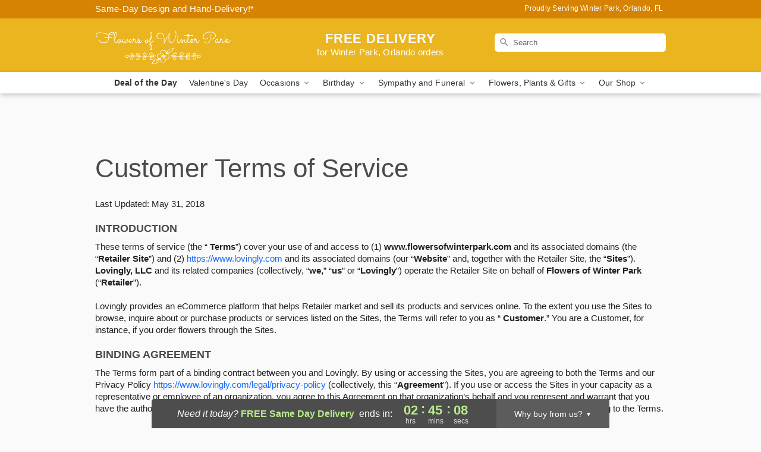

--- FILE ---
content_type: text/html; charset=UTF-8
request_url: https://www.flowersofwinterpark.com/legal/terms-of-service
body_size: 27667
content:
<!DOCTYPE html>
<html lang="en">

<head>
  <meta charset="UTF-8">
<meta name="msvalidate.01" content="" />
<meta name="verify-v1" content="YAjFi3wkV5DVUi6M3SEOslcl0x-kfzQQzlYOjGCD8FE" />
<meta name="google-site-verification" content="YAjFi3wkV5DVUi6M3SEOslcl0x-kfzQQzlYOjGCD8FE" />
<meta name="y_key" content="" />
<meta http-equiv="X-UA-Compatible" content="IE=edge" />
<meta http-equiv="Cache-Control" content="max-age=86400" />
<meta name="description" content="Terms of Service from Flowers of Winter Park in Winter Park, Orlando, " />
<meta id="viewport" name="viewport" content="width=device-width, initial-scale=1">
<meta http-equiv="Content-Language" content="en-us" />  <link rel="preconnect" href="https://www.lovingly.com/" crossorigin> <link rel="dns-prefetch" href="https://www.lovingly.com/"><link rel="preconnect" href="https://res.cloudinary.com/" crossorigin> <link rel="dns-prefetch" href="https://res.cloudinary.com/"><link rel="preconnect" href="https://www.google.com/" crossorigin> <link rel="dns-prefetch" href="https://www.google.com/"><link rel="preconnect" href="https://fonts.gstatic.com/" crossorigin> <link rel="dns-prefetch" href="https://fonts.gstatic.com/"><link rel="preconnect" href="https://maps.google.com/" crossorigin> <link rel="dns-prefetch" href="https://maps.google.com/"><link rel="preconnect" href="https://ajax.googleapis.com/" crossorigin> <link rel="dns-prefetch" href="https://ajax.googleapis.com/"><link rel="preconnect" href="https://fonts.gstatic.com/" crossorigin> <link rel="dns-prefetch" href="https://fonts.gstatic.com/">
  
  <meta property="og:url" content="https://www.flowersofwinterpark.com/legal/terms-of-service" />
<meta property="og:type" content="website" />
<meta property="og:title" content="Terms of Service - Flowers of Winter Park - Winter Park, Orlando,  Florist" />
<meta property="og:description" content="Terms of Service from Flowers of Winter Park in Winter Park, Orlando, " />
 
<meta property="og:image" content="http://res.cloudinary.com/ufn/image/upload/f_auto,q_auto,fl_progressive,w_375,h_264/ValentinesDay_BloomingwithLove_h-120_size-375_lang-EN_hmdrhj" />

<meta property="og:image:secure_url" content="https://res.cloudinary.com/ufn/image/upload/f_auto,q_auto,fl_progressive,w_375,h_264/ValentinesDay_BloomingwithLove_h-120_size-375_lang-EN_hmdrhj" />


<!-- Twitter cards -->

<meta name="twitter:card" content="summary_large_image">
<meta name="twitter:site" content="https://www.flowersofwinterpark.com/legal/terms-of-service">
<meta name="twitter:creator" content="">
<meta name="twitter:title" content="Terms of Service - Flowers of Winter Park - Winter Park, Orlando,  Florist">
<meta name="twitter:description" content="Terms of Service from Flowers of Winter Park in Winter Park, Orlando, ">
<meta name="twitter:image" content="ValentinesDay_BloomingwithLove_h-120_size-375_lang-EN_hmdrhjValentinesDay_BloomingwithLove_h-120_size-375_lang-EN_hmdrhj">
  
    <link rel="canonical" href="https://www.flowersofwinterpark.com/legal/terms-of-service" />

  <!-- secure Fav and touch icons -->
<link rel="apple-touch-icon" sizes="57x57" href="https://res.cloudinary.com/ufn/image/upload/c_pad,h_57,w_57,fl_progressive,f_auto,q_auto/v1654277644/lovingly-logos/lovingly-favicon.ico">
<link rel="apple-touch-icon" sizes="114x114" href="https://res.cloudinary.com/ufn/image/upload/c_pad,h_114,w_114,fl_progressive,f_auto,q_auto/v1654277644/lovingly-logos/lovingly-favicon.ico">
<link rel="apple-touch-icon" sizes="72x72" href="https://res.cloudinary.com/ufn/image/upload/c_pad,h_72,w_72,fl_progressive,f_auto,q_auto/v1654277644/lovingly-logos/lovingly-favicon.ico">
<link rel="apple-touch-icon-precomposed" href="https://res.cloudinary.com/ufn/image/upload/c_pad,h_57,w_57,fl_progressive,f_auto,q_auto/v1654277644/lovingly-logos/lovingly-favicon.ico">
<link rel="shortcut icon" href="https://res.cloudinary.com/ufn/image/upload/c_scale,h_15,w_15,fl_progressive,f_auto,q_auto/v1654277644/lovingly-logos/lovingly-favicon.ico">

  <title>
    Terms of Service - Flowers of Winter Park - Winter Park, Orlando,  Florist  </title>

    <script>
  window.storeCurrency = 'USD';
  </script>

    

<script>


var jsdata = {"gtm_code":"GTM-PTBBP8FF","site_identifier":"www.flowersofwinterpark.com","site_ga4_id":"G-X1J6PXZ4Z4"};

// Initialize the data layer with site identifier and optional GA4/AdWords IDs
window.dataLayer = window.dataLayer || [];
var dataLayerInit = {
  'site_identifier': jsdata.site_identifier
};

// Add GA4 ID if available
if (jsdata.site_ga4_id) {
  dataLayerInit['site_ga4_id'] = jsdata.site_ga4_id;
}

// Add AdWords conversion ID if available
if (jsdata.site_adwords_id) {
  dataLayerInit['site_adwords_id'] = jsdata.site_adwords_id;
}

window.dataLayer.push(dataLayerInit);

// Google Tag Manager
(function(w,d,s,l,i){w[l]=w[l]||[];w[l].push({'gtm.start':
new Date().getTime(),event:'gtm.js'});var f=d.getElementsByTagName(s)[0],
j=d.createElement(s),dl=l!='dataLayer'?'&l='+l:'';j.async=true;j.src=
'https://gtm.lovingly.com/gtm.js?id='+i+dl;f.parentNode.insertBefore(j,f);
})(window,document,'script','dataLayer',jsdata.gtm_code);
// End Google Tag Manager

</script>
  <link rel='stylesheet' href='/css/theme/gambit/gambit_master.css?v=1768941193'></link><link rel='preload' href='/css/theme/gambit/gambit_skin_solid_golden.css?v=1768941193' as='style' onload='this.onload=null;this.rel="stylesheet"'></link>
  
    <script type="application/ld+json">
{
    "@context": "https://schema.org",
    "@type": "Florist",
    "@id": "https://www.flowersofwinterpark.com#business",
    "name": "Flowers of Winter Park",
    "url": "https://www.flowersofwinterpark.com",
    "legalName": "Orlando City Floral LLC",
    "description": "Terms of Service from Flowers of Winter Park in Winter Park, Orlando, ",
    "logo": "https://res.cloudinary.com/ufn/image/upload/f_auto,q_auto,fl_progressive,w_231,h_70/v1546974310/1546974310271_3.svg",
    "image": [
        "https://res.cloudinary.com/ufn/image/upload/v1487123135/thor_splash/spring/Spring_Mobile.jpg"
    ],
    "priceRange": "$$",
    "telephone": "+14079754935",
    "email": "wecare@flowersofwinterpark.com",
    "currenciesAccepted": "USD",
    "acceptedPaymentMethod": [
        "Cash",
        "CreditCard"
    ],
    "address": {
        "@type": "PostalAddress",
        "streetAddress": "1500 W Fairbanks Ave, Ste A",
        "addressLocality": "Winter Park",
        "addressRegion": "FL",
        "postalCode": "32789",
        "addressCountry": "US"
    },
    "geo": {
        "@type": "GeoCoordinates",
        "latitude": 28.5928658,
        "longitude": -81.3701666
    },
    "hasMap": "https://www.google.com/maps/dir/?api=1\u0026destination=28.59286580,-81.37016660\u0026travelmode=driving",
    "openingHours": [
        "Su 10:00:00-15:00:00",
        "Mo 08:00:00-17:00:00",
        "Tu 08:00:00-17:00:00",
        "We 08:00:00-17:00:00",
        "Th 08:00:00-17:00:00",
        "Fr 08:00:00-17:00:00",
        "Sa 08:00:00-16:00:00"
    ],
    "sameAs": [
        "https://g.page/r/CasJ7TG-7YMrEBM/review",
        "https://g.page/r/CasJ7TG-7YMrEBM"
    ],
    "contactPoint": {
        "@type": "ContactPoint",
        "contactType": "customer service",
        "telephone": "+14079754935",
        "email": "wecare@flowersofwinterpark.com",
        "areaServed": "Winter Park FL",
        "availableLanguage": [
            "English"
        ]
    },
    "areaServed": {
        "@type": "AdministrativeArea",
        "name": "Winter Park, FL"
    },
    "makesOffer": [
        {
            "@type": "Offer",
            "name": "Florist\u0027s Choice Daily Deal",
            "price": "44.95",
            "priceCurrency": "USD",
            "availability": "https://schema.org/InStock",
            "url": "https://www.flowersofwinterpark.com/flowers/florists-choice-daily-deal"
        },
        {
            "@type": "Offer",
            "name": "Same-Day Flower Delivery Service",
            "price": "0.00",
            "priceCurrency": "USD",
            "availability": "https://schema.org/InStock",
            "url": "https://www.flowersofwinterpark.com/delivery-policy"
        }
    ]
}
</script>

  
</head>

<body class="body
       is-gray-background        solid-skin">
    
<!-- Google Tag Manager (noscript) -->
<noscript><iframe src="https://gtm.lovingly.com/ns.html?id=GTM-PTBBP8FF"
height="0" width="0" style="display:none;visibility:hidden"></iframe></noscript>
<!-- End Google Tag Manager (noscript) -->

  <a class="main-content-link" href="#maincontent">Skip to main content</a>

  <div id="covidModal" role="dialog" aria-label="Covid-19 Modal" class="reveal-modal animated medium covid-modal" data-reveal>

  <p>For our<strong> freshest, most beautiful blooms, please shop our <a href="/flowers/florists-choice-daily-deal" title="Deal of the Day">Florist’s Choice</a> options,</strong> as we may be experiencing
      delays in receiving shipments of certain flower types.
  </p>

  <p>Please note that for all other orders, we may need to replace stems so we can deliver the freshest bouquet possible, and we may have to use a different vase.</p>

  <p>We promise to always deliver a  <strong>fresh, beautiful, and completely one-of-a-kind gift</strong> of the same or greater value as what you selected.<p>

  <p>Deliveries may also be impacted by COVID-19 restrictions. Rest assured that we are taking all recommended precautions to ensure customer satisfaction and safety.
    <br>
    <br>
    Delivery impacts may include:</p>
  <ul>
    <li>Restricted deliveries to hospitals or nursing homes </li>
    <li>Restricted deliveries to office buildings </li>
    <li>Restricted access to certain regional areas</li>
  </ul>

  <p>In addition, we may be using “no contact” delivery procedures. After confirming that the
    recipient is available to accept, their gift will be left at the door and the delivery driver will step back a
    safe distance to ensure they receive their gift.</p>

  <p>Please see our <a href="/about-us" aria-label="About Us">About Us</a> page for more details. We appreciate
        your understanding and support!</p>

  <a class="close-reveal-modal" aria-label="Close Covid-19 modal" tabindex="0" role="button">&#215;</a>

</div>

<div id="deliveryLaterModal" role="dialog" aria-label="Delivery Later Modal" aria-modal="true" class="reveal-modal animated medium covid-modal delivery-later-modal" data-reveal>

  <img class="delivery-later-modal__logo b-lazy" src="[data-uri]" data-src="https://res.cloudinary.com/ufn/image/upload/v1586371085/gift-now-logo_xqjmjz.svg" alt="Gift Now, Deliver Later logo">

  <div id="delivery-later-title" class="delivery-later-modal-title">Gift Now, Deliver Later</div>

  <p class="delivery-later-modal-subtitle">With <strong>Gift Now, Deliver Later</strong>, you'll send smiles twice! Here's how:</p>
  <img class="delivery-later-modal__small-image b-lazy" src="[data-uri]" data-src="https://res.cloudinary.com/ufn/image/upload/v1675263741/gift-card_yjh09i.svg" alt="Gift Card Logo">
  <p class="delivery-later-modal__instructions-copy">SMILE 1
  </p>
  <p>When you complete your purchase, your lucky recipient will instantly receive a surprise email that includes your card message and a picture of the flowers you chose.</p>
  <img class="delivery-later-modal__small-image b-lazy" src="[data-uri]" data-src="https://res.cloudinary.com/ufn/image/upload/v1675263852/Flowers_gsren6.svg" alt="Flowers logo">
  <p class="delivery-later-modal__instructions-copy">SMILE 2</p>

  <p>As soon as possible (usually within two weeks), we'll contact your recipient to schedule delivery of their gorgeous floral gift. Trust us, it'll be worth the wait! </p>

  <a class="close-reveal-modal" aria-label="Close Gift Now, Deliver Later modal" tabindex="0" role="button">&#215;</a>

</div>

<div id="alcoholModal" role="dialog" aria-label="Alcohol Modal" aria-modal="true" class="reveal-modal animated medium covid-modal" data-reveal>

  <p id="alcohol-modal-title"><strong>Wine for every occasion</strong></p>

  <p>We offer a wide-selection of premium wines to perfectly pair with your floral gift.</p>

  <p>Ordering a bottle (or two!) from our site is easy. Just make sure that:</p>
  <ul>
    <li>You're 21 or older</li>
    <li>The person picking up or receiving the delivery is 21 or older</li>
  </ul>

  <a class="close-reveal-modal" aria-label="Close alcohol modal" tabindex="0" role="button">&#215;</a>

</div>      <!-- Hidden trigger link for the modal -->
    <a href="#" data-reveal-id="coupon-modal" style="display: none;">Open Coupon Details</a>

    <div id="coupon-modal" class="reveal-modal animated small" data-reveal role="dialog" aria-label="coupon-modal-title" aria-modal="true">
        <div class="coupon-modal-content">
            <div class="coupon-modal-close">
                <div class="close-icon">
                    <a class="close-reveal-modal" aria-label="Close modal" tabindex="0" role="button">&#215;</a>
                </div>
            </div>
            <div class="coupon-modal-text">
                <p id="coupon-modal-title" class="banner-modal-content"></p>
            </div>
        </div>
    </div>

    <script>
        window.couponData = [];
    </script>

 
  
  
    <header id="stickyHeader">
            <div class="header__top-banner theme__background-color--dark">
        <div class="row">

          <div class="sticky__content">

            <!-- Sticky content -->
            <div class="sticky__store-name">
              <a class="JSVAR__lovingly-exclusive-override-slug" href="/" title="Flowers of Winter Park - Winter Park, Orlando Flower Delivery" notranslate>
                Flowers of Winter Park              </a>
            </div>
            <div class="sticky__assurance">100% Florist-Designed and Hand-Delivered!</div>

          </div>

          <div class="header__text-container">
            <!-- Non-sticky content -->
            <div class="header__established">
              <a class="JSVAR__lovingly-exclusive-override-slug" href="/delivery-policy#:~:text=Same%20Day%20Delivery,-%3A" aria-label="Delivery Policy" title="Same-Day Design and Hand-Delivery!" target="_blank">
                Same-Day Design and Hand-Delivery!*
              </a>
            </div>

            <div class="header__phone-address">
                              <span id="proudly_serving" style="margin-right: 5px;"> 
                  Proudly Serving Winter Park, Orlando, FL                                  </span>
                          </div>
          </div>

        </div>

      </div>

      <div class="header__solid-skin-container">

        <div class="row header__container">

          <div class="header">

            <!-- Left column -->
<div class="hide-for-small header__logo-container ieLogoContainer">

  <div>

    <a href="/" aria-label="Flowers of Winter Park" class="JSVAR__lovingly-exclusive-override-slug header__logo-image-container header__logo-text" id="fittext1" title="Flowers of Winter Park - Winter Park, Orlando Flower Delivery">

      <figure><img loading="eager" alt="Flower delivery in Winter Park, Orlando FL image" src="https://res.cloudinary.com/ufn/image/upload/c_pad,f_auto,q_auto,fl_progressive/1546974310271_3" /><figcaption>Flowers of Winter Park - Flower Delivery in Winter Park, Orlando, FL</figcaption></figure>
    </a>
  </div>

</div>
            <!-- Center column -->
<div class="hide-for-small free-delivery__container free-delivery__white">

  
  <div class="free-delivery">

      <strong>FREE DELIVERY</strong> <span>for Winter Park, Orlando orders</span>
  </div>

  
</div>

            <!-- Right column -->
            <div class="hide-for-small header__right-column logo_vert_align ">

              <!-- Search Bar -->
<div class="search__container search__container--dark-skin">
  
  <form action="/categories/searchProds" role="search" class="search-form" id="search-form-desktop" method="get" accept-charset="utf-8">
  <input name="sr" class="search-field search-input left" aria-label="Search" placeholder="Search" id="search-input-gambit-desktop" type="text"/>
  <input type="hidden" name="s_en" id="search-endesktop"/>
  <input class="hide" aria-hidden="1" type="submit" value="Submit Search Form"/>
  <label class="placeholder-label" id="search-placeholder-fallback-desktop">Search</label>

</form>
</div><!--/search__container-->

            </div>

          </div>

        </div>

      </div>

      <!-- NAVIGATION -->
      
<section class="mobile-navigation-bar" id="mobile-navigation-bar">
  <div class="mobile-navigation-bar__toggle hide-mobile-nav">
    <div id="toggle-nav" class="hamburger hamburger--squeeze js-hamburger">
      <div class="hamburger-box">
        <div class="hamburger-inner"></div>
      </div>
    </div>
  </div>
  <div class="mobile-navigation-bar__name hide-mobile-nav">
    <a class="JSVAR__lovingly-exclusive-override-slug" title="Flowers of Winter Park" href="/">
      Flowers of Winter Park    </a>
  </div>
  <div class="mobile-navigation-bar__right-section hide-mobile-nav">
    <button id="searchIcon" type="submit" alt="Open search input">
    <img width="19" height="19" alt="search glass icon"
        src="https://res.cloudinary.com/ufn/image/upload/w_19,h_19,f_auto,q_auto/v1472224554/storefront_assets/search.png" />
</button>
    <!-- Back button : id backNext -->
<div class="back-next-button__container" id="backNext">
    <button type="button" role="button"  class="back-next-button" id="navBackButton">
        <img height="auto" src="https://res.cloudinary.com/ufn/image/upload/v1570470309/arrow_upward-24px_gjozgt.svg"
            alt="Back arrow" />
    </button>
</div>  </div>

  <div id="mobileSearchContainer" class="search-form__container hide-mobile-nav">
    <!-- Search Bar -->
<div class="search__container search__container--dark-skin">
  
  <form action="/categories/searchProds" role="search" class="search-form" id="search-form-mobile" method="get" accept-charset="utf-8">
  <input name="sr" class="search-field search-input left" aria-label="Search" placeholder="Search" id="search-input-gambit-mobile" type="text"/>
  <input type="hidden" name="s_en" id="search-enmobile"/>
  <input class="hide" aria-hidden="1" type="submit" value="Submit Search Form"/>
  <label class="placeholder-label" id="search-placeholder-fallback-mobile">Search</label>

</form>
</div><!--/search__container-->
  </div>

  <div class="mobile-navigation__side-list hide-mobile-nav" id="mobile-nav-sidebar">
    <ul>
      <li class="sr-only">Nav Menu</li>
    </ul>
  </div>

  <div role="navigation" id="mobile-nav-content" class="mobile-navigation__main-list hide-mobile-nav">
    <ul>
      <!-- DEAL OF THE DAY -->
      <li class="mobile-navigation__list-item promoted-product-link">
        <a href="/flowers/florists-choice-daily-deal" title="View Deal of the Day Product" class="mobile-navigation__deal-link JSVAR__lovingly-exclusive-override-slug" aria-label="Deal of the Day">Deal of the Day</a>      </li>

      <!-- FEATURED CATEGORY -->
                      <li class="mobile-navigation__list-item">
          <a href="/valentines-day" class="">Valentine's Day</a>        </li>
      
            
      <li class="mobile-navigation__list-item mobile-navigation__has-dropdown">
        <button type="button" role="button" aria-haspopup="true" aria-expanded="false" class="mobile-navigation__dropdown-button"
          data-ul="occasions">Occasions          <svg role="presentation" class="right-carat" xmlns="http://www.w3.org/2000/svg" width="24" height="24" viewBox="0 0 24 24">
            <path data-name="Path 731" d="M8.59,16.59,13.17,12,8.59,7.41,10,6l6,6-6,6Z" fill="#000" ></path>
            <path data-name="Path 732" d="M0,0H24V24H0Z" fill="none" ></path>
          </svg>
        </button>
        <ul id="occasions">
          
<ul class="navigation__dropdown-list split-column"><li><a href="/valentines-day" title="Visit the Valentine's Day category" class="">Valentine's Day</a></li><li><a href="/winter" title="Visit the Winter category" class="">Winter</a></li><li><a href="/birthday" title="Visit the Birthday category" class="">Birthday</a></li><li><a href="/sympathy-and-funeral" title="Visit the Sympathy and Funeral category" class="">Sympathy and Funeral</a></li><li><a href="/any-occasion" title="Visit the Any Occasion category" class="">Any Occasion</a></li><li><a href="/love-and-romance" title="Visit the Love and Romance category" class="">Love and Romance</a></li><li><a href="/thinking-of-you" title="Visit the Thinking of You category" class="">Thinking of You</a></li><li><a href="/im-sorry-flowers" title="Visit the I'm Sorry Flowers category" class="">I'm Sorry Flowers</a></li><li><a href="/new-baby" title="Visit the New Baby category" class="">New Baby</a></li><li><a href="/get-well" title="Visit the Get Well category" class="">Get Well</a></li><li><a href="/anniversary" title="Visit the Anniversary category" class="">Anniversary</a></li><li><a href="/just-because" title="Visit the Just Because category" class="">Just Because</a></li><li><a href="/thank-you" title="Visit the Thank You category" class="">Thank You</a></li><li><a href="/congratulations" title="Visit the Congratulations category" class="">Congratulations</a></li><li><a href="/business-gifting" title="Visit the Business Gifting category" class="">Business Gifting</a></li></ul>
        </ul>
      </li>
            
      <li class="mobile-navigation__list-item mobile-navigation__has-dropdown">
        <button type="button" role="button" aria-haspopup="true" aria-expanded="false" class="mobile-navigation__dropdown-button"
          data-ul="birthday">Birthday          <svg role="presentation" class="right-carat" xmlns="http://www.w3.org/2000/svg" width="24" height="24" viewBox="0 0 24 24">
            <path data-name="Path 731" d="M8.59,16.59,13.17,12,8.59,7.41,10,6l6,6-6,6Z" fill="#000" ></path>
            <path data-name="Path 732" d="M0,0H24V24H0Z" fill="none" ></path>
          </svg>
        </button>
        <ul id="birthday">
          
<ul class="navigation__dropdown-list "><li><a href="/birthday" title="Visit the All Birthday category" class="">All Birthday</a></li><li><a href="/birthday-for-friend" title="Visit the Birthday for Friend category" class="">Birthday for Friend</a></li><li><a href="/birthday-for-her" title="Visit the Birthday for Her category" class="">Birthday for Her</a></li><li><a href="/birthday-for-mom" title="Visit the Birthday for Mom category" class="">Birthday for Mom</a></li><li><a href="/birthday-for-colleague" title="Visit the Birthday for Colleague category" class="">Birthday for Colleague</a></li><li><a href="/birthday-gift-baskets" title="Visit the Birthday Gift Baskets category" class="">Birthday Gift Baskets</a></li><li><a href="/birthday-for-him" title="Visit the Birthday for Him category" class="">Birthday for Him</a></li></ul>
        </ul>
      </li>
            
      <li class="mobile-navigation__list-item mobile-navigation__has-dropdown">
        <button type="button" role="button" aria-haspopup="true" aria-expanded="false" class="mobile-navigation__dropdown-button"
          data-ul="sympathy_and_funeral">Sympathy and Funeral          <svg role="presentation" class="right-carat" xmlns="http://www.w3.org/2000/svg" width="24" height="24" viewBox="0 0 24 24">
            <path data-name="Path 731" d="M8.59,16.59,13.17,12,8.59,7.41,10,6l6,6-6,6Z" fill="#000" ></path>
            <path data-name="Path 732" d="M0,0H24V24H0Z" fill="none" ></path>
          </svg>
        </button>
        <ul id="sympathy_and_funeral">
          
<ul class="navigation__dropdown-list split-column"><li><a href="/sympathy-and-funeral" title="Visit the All Sympathy and Funeral category" class="">All Sympathy and Funeral</a></li><li><a href="/funeral-sprays-and-wreaths" title="Visit the Funeral Sprays and Wreaths category" class="">Funeral Sprays and Wreaths</a></li><li><a href="/funeral-service-flowers" title="Visit the Funeral Service Flowers category" class="">Funeral Service Flowers</a></li><li><a href="/sympathy-for-home-or-office" title="Visit the Sympathy for Home or Office category" class="">Sympathy for Home or Office</a></li><li><a href="/sympathy-plants" title="Visit the Sympathy Plants category" class="">Sympathy Plants</a></li><li><a href="/loss-of-a-pet" title="Visit the Loss of a Pet category" class="">Loss of a Pet</a></li></ul>
        </ul>
      </li>
            
      <li class="mobile-navigation__list-item mobile-navigation__has-dropdown">
        <button type="button" role="button" aria-haspopup="true" aria-expanded="false" class="mobile-navigation__dropdown-button"
          data-ul="flowers__plants___gifts">Flowers, Plants & Gifts          <svg role="presentation" class="right-carat" xmlns="http://www.w3.org/2000/svg" width="24" height="24" viewBox="0 0 24 24">
            <path data-name="Path 731" d="M8.59,16.59,13.17,12,8.59,7.41,10,6l6,6-6,6Z" fill="#000" ></path>
            <path data-name="Path 732" d="M0,0H24V24H0Z" fill="none" ></path>
          </svg>
        </button>
        <ul id="flowers__plants___gifts">
          
<ul class="navigation__dropdown-list triple-column"><li class="navigation__subnav-list"><div class="navigation__dropdown-title">Flower Type</div><ul class="navigation__dropdown-list"><li><a href="/tulips" title="Visit the Tulips category" class="">Tulips</a></li><li><a href="/sunflowers" title="Visit the Sunflowers category" class="">Sunflowers</a></li><li><a href="/orchids" title="Visit the Orchids category" class="">Orchids</a></li><li><a href="/lilies" title="Visit the Lilies category" class="">Lilies</a></li><li><a href="/roses" title="Visit the Roses category" class="">Roses</a></li></ul></li><li class="navigation__subnav-list"><div class="navigation__dropdown-title">Plants</div><ul class="navigation__dropdown-list"><li><a href="/green-plants" title="Visit the Green Plants category" class="">Green Plants</a></li><li><a href="/blooming-plants" title="Visit the Blooming Plants category" class="">Blooming Plants</a></li><li><a href="/orchid-plants" title="Visit the Orchid Plants category" class="">Orchid Plants</a></li></ul></li><li class="navigation__subnav-list"><div class="navigation__dropdown-title">Color</div><ul class="navigation__dropdown-list"><li><a href="/purple" title="Visit the Purple category" class="">Purple</a></li><li><a href="/pink" title="Visit the Pink category" class="">Pink</a></li><li><a href="/mixed" title="Visit the Mixed category" class="">Mixed</a></li><li><a href="/yellow" title="Visit the Yellow category" class="">Yellow</a></li><li><a href="/white" title="Visit the White category" class="">White</a></li><li><a href="/green" title="Visit the Green category" class="">Green</a></li><li><a href="/orange" title="Visit the Orange category" class="">Orange</a></li><li><a href="/red" title="Visit the Red category" class="">Red</a></li><li><a href="/blue" title="Visit the Blue category" class="">Blue</a></li></ul></li><li class="navigation__subnav-list"><div class="navigation__dropdown-title">Collections</div><ul class="navigation__dropdown-list"><li><a href="/premium-collection" title="Visit the Premium Collection category" class="">Premium Collection</a></li><li><a href="/gift-baskets" title="Visit the Gift Baskets category" class="">Gift Baskets</a></li><li><a href="/modern" title="Visit the Modern category" class="">Modern</a></li></ul></li><li class="navigation__subnav-list"><div class="navigation__dropdown-title">By Price</div><ul class="navigation__dropdown-list"><li><a href="/flowers-under-50" title="Visit the Flowers Under $50 category" class="">Flowers Under $50</a></li><li><a href="/flowers-50-to-60" title="Visit the Flowers $50 to $60 category" class="">Flowers $50 to $60</a></li><li><a href="/flowers-60-to-80" title="Visit the Flowers $60 to $80 category" class="">Flowers $60 to $80</a></li><li><a href="/flowers-over-80" title="Visit the Flowers Over $80 category" class="">Flowers Over $80</a></li></ul></li></ul>
        </ul>
      </li>
      
      <li class="mobile-navigation__list-item mobile-navigation__has-dropdown">
        <button type="button" role="button" aria-haspopup="true" aria-expanded="false" data-ul="our-shop" class="mobile-navigation__dropdown-button" title="Learn more about our shop">
          OUR SHOP
          <svg role="presentation" class="right-carat" xmlns="http://www.w3.org/2000/svg" width="24" height="24" viewBox="0 0 24 24">
            <path id="Path_731" data-name="Path 731" d="M8.59,16.59,13.17,12,8.59,7.41,10,6l6,6-6,6Z" fill="#000" />
            <path id="Path_732" data-name="Path 732" d="M0,0H24V24H0Z" fill="none" />
          </svg>
        </button>
        <ul id="our-shop">
          <li><a title="Visit Delivery Policy" href="/delivery-policy">Delivery Policy</a></li>          <li>
            <a href="/about-us">About Us</a>          </li>
          
                      <div class="navigation__dropdown-title">Flower Delivery</div>
            <ul class="navigation__dropdown-list">
              <li><a title="Flower Delivery in Orlando, FL" aria-label="Flower Delivery in Orlando, FL" href="/flower-delivery/fl/orlando">Orlando, FL</a></li><li><a title="Flower Delivery in Deltona, FL" aria-label="Flower Delivery in Deltona, FL" href="/flower-delivery/fl/deltona">Deltona, FL</a></li><li><a title="Flower Delivery in Kissimmee, FL" aria-label="Flower Delivery in Kissimmee, FL" href="/flower-delivery/fl/kissimmee">Kissimmee, FL</a></li><li><a title="Flower Delivery in Sanford, FL" aria-label="Flower Delivery in Sanford, FL" href="/flower-delivery/fl/sanford">Sanford, FL</a></li><li><a title="Flower Delivery in Altamonte Springs, FL" aria-label="Flower Delivery in Altamonte Springs, FL" href="/flower-delivery/fl/altamonte-springs">Altamonte Springs, FL</a></li><li><a title="Flower Delivery in Apopka, FL" aria-label="Flower Delivery in Apopka, FL" href="/flower-delivery/fl/apopka">Apopka, FL</a></li><li><a title="Flower Delivery in Oviedo, FL" aria-label="Flower Delivery in Oviedo, FL" href="/flower-delivery/fl/oviedo">Oviedo, FL</a></li><li><a title="Flower Delivery in Ocoee, FL" aria-label="Flower Delivery in Ocoee, FL" href="/flower-delivery/fl/ocoee">Ocoee, FL</a></li><li><a title="Flower Delivery in Winter Springs, FL" aria-label="Flower Delivery in Winter Springs, FL" href="/flower-delivery/fl/winter-springs">Winter Springs, FL</a></li><li><a title="Flower Delivery in Winter Garden, FL" aria-label="Flower Delivery in Winter Garden, FL" href="/flower-delivery/fl/winter-garden">Winter Garden, FL</a></li>            </ul>
                    
        </ul>
      </li>

    </ul>
  </div>

  <!-- Mobile View -->
<div role="timer" class="countdown-timer__mobile show-for-small hide-force" id="countdownTimerv2ContainerMobile">
      <div class="inner">

      <strong>
                <span class="free-tag">FREE</span>
                <span id="deliveryDayTextMobile"></span>
      </strong>

      <div class="right-side-timer">
        <span class="small">&nbsp;Ends in:&nbsp;</span>
        <div id="countdownTimerv2Mobile" class="timer-mobile" notranslate></div>
      </div>
    </div>

    </div>
</section>
<nav role="navigation" class="navigation "
  id="topbar">
  <ul class="navigation__main-list">

    <!-- DEAL OF THE DAY -->
    <li class="navigation__main-link no-dropdown promoted-product-link">
      <strong>
        <a href="/flowers/florists-choice-daily-deal" title="View Deal of the Day Product" class="navigation__main-link-item JSVAR__lovingly-exclusive-override-slug" aria-label="Deal of the Day">Deal of the Day</a>      </strong>
    </li>

    <!-- FEATURED CATEGORY -->
                  <li class="navigation__main-link no-dropdown">
          <a href="/valentines-day" class="navigation__main-link-item ">Valentine's Day</a>        </li>
    
          
      <!-- Inject Sympathy Funeral category into this place -->
                                  <!-- <li class="navigation__main-link no-dropdown"> -->
                      <!-- </li> -->
              
      <li class="navigation__main-link navigation__has-dropdown">
        <button type="button" role="button" aria-haspopup="true" aria-expanded="false" class="navigation__main-link-item">Occasions <img
            class="b-lazy carat" src=[data-uri]
            data-src="https://res.cloudinary.com/ufn/image/upload/v1571166165/down-carat_lpniwv"
            alt="Dropdown down carat" /></button>
        <div class="navigation__dropdown">
          <div class="navigation__dropdown-content">
            <div class="navigation__dropdown-list-wrapper">
              <div class="navigation__dropdown-title">Occasions</div>
              
<ul class="navigation__dropdown-list split-column"><li><a href="/valentines-day" title="Visit the Valentine's Day category" class="">Valentine's Day</a></li><li><a href="/winter" title="Visit the Winter category" class="">Winter</a></li><li><a href="/birthday" title="Visit the Birthday category" class="">Birthday</a></li><li><a href="/sympathy-and-funeral" title="Visit the Sympathy and Funeral category" class="">Sympathy and Funeral</a></li><li><a href="/any-occasion" title="Visit the Any Occasion category" class="">Any Occasion</a></li><li><a href="/love-and-romance" title="Visit the Love and Romance category" class="">Love and Romance</a></li><li><a href="/thinking-of-you" title="Visit the Thinking of You category" class="">Thinking of You</a></li><li><a href="/im-sorry-flowers" title="Visit the I'm Sorry Flowers category" class="">I'm Sorry Flowers</a></li><li><a href="/new-baby" title="Visit the New Baby category" class="">New Baby</a></li><li><a href="/get-well" title="Visit the Get Well category" class="">Get Well</a></li><li><a href="/anniversary" title="Visit the Anniversary category" class="">Anniversary</a></li><li><a href="/just-because" title="Visit the Just Because category" class="">Just Because</a></li><li><a href="/thank-you" title="Visit the Thank You category" class="">Thank You</a></li><li><a href="/congratulations" title="Visit the Congratulations category" class="">Congratulations</a></li><li><a href="/business-gifting" title="Visit the Business Gifting category" class="">Business Gifting</a></li></ul>            </div>
            <div class="navigation__dropdown-divider"></div>
            <div class="navigation__dropdown-promo">
              <a href="/flowers/florists-choice-daily-deal" class="navigation__dropdown-promo-link" aria-label="Deal of the Day"><img alt="Your expert designer will create a unique hand-crafted arrangement." width="304" height="140" src="https://res.cloudinary.com/ufn/image/upload/f_auto,q_auto,fl_progressive,w_304,h_140/Covid-Desktop-Nav-Banner_ynp9ab"></a>            </div>
          </div>
        </div>
      </li>
          
      <!-- Inject Sympathy Funeral category into this place -->
                                  <!-- <li class="navigation__main-link no-dropdown"> -->
                      <!-- </li> -->
              
      <li class="navigation__main-link navigation__has-dropdown">
        <button type="button" role="button" aria-haspopup="true" aria-expanded="false" class="navigation__main-link-item">Birthday <img
            class="b-lazy carat" src=[data-uri]
            data-src="https://res.cloudinary.com/ufn/image/upload/v1571166165/down-carat_lpniwv"
            alt="Dropdown down carat" /></button>
        <div class="navigation__dropdown">
          <div class="navigation__dropdown-content">
            <div class="navigation__dropdown-list-wrapper">
              <div class="navigation__dropdown-title">Birthday</div>
              
<ul class="navigation__dropdown-list split-column"><li><a href="/birthday" title="Visit the All Birthday category" class="">All Birthday</a></li><li><a href="/birthday-for-friend" title="Visit the Birthday for Friend category" class="">Birthday for Friend</a></li><li><a href="/birthday-for-her" title="Visit the Birthday for Her category" class="">Birthday for Her</a></li><li><a href="/birthday-for-mom" title="Visit the Birthday for Mom category" class="">Birthday for Mom</a></li><li><a href="/birthday-for-colleague" title="Visit the Birthday for Colleague category" class="">Birthday for Colleague</a></li><li><a href="/birthday-gift-baskets" title="Visit the Birthday Gift Baskets category" class="">Birthday Gift Baskets</a></li><li><a href="/birthday-for-him" title="Visit the Birthday for Him category" class="">Birthday for Him</a></li></ul>            </div>
            <div class="navigation__dropdown-divider"></div>
            <div class="navigation__dropdown-promo">
              <a href="/flowers/florists-choice-daily-deal" class="navigation__dropdown-promo-link" aria-label="Deal of the Day"><img alt="Your expert designer will create a unique hand-crafted arrangement." width="304" height="140" src="https://res.cloudinary.com/ufn/image/upload/f_auto,q_auto,fl_progressive,w_304,h_140/Covid-Desktop-Nav-Banner_ynp9ab"></a>            </div>
          </div>
        </div>
      </li>
          
      <!-- Inject Sympathy Funeral category into this place -->
                                  <!-- <li class="navigation__main-link no-dropdown"> -->
                      <!-- </li> -->
              
      <li class="navigation__main-link navigation__has-dropdown">
        <button type="button" role="button" aria-haspopup="true" aria-expanded="false" class="navigation__main-link-item">Sympathy and Funeral <img
            class="b-lazy carat" src=[data-uri]
            data-src="https://res.cloudinary.com/ufn/image/upload/v1571166165/down-carat_lpniwv"
            alt="Dropdown down carat" /></button>
        <div class="navigation__dropdown">
          <div class="navigation__dropdown-content">
            <div class="navigation__dropdown-list-wrapper">
              <div class="navigation__dropdown-title">Sympathy and Funeral</div>
              
<ul class="navigation__dropdown-list split-column"><li><a href="/sympathy-and-funeral" title="Visit the All Sympathy and Funeral category" class="">All Sympathy and Funeral</a></li><li><a href="/funeral-sprays-and-wreaths" title="Visit the Funeral Sprays and Wreaths category" class="">Funeral Sprays and Wreaths</a></li><li><a href="/funeral-service-flowers" title="Visit the Funeral Service Flowers category" class="">Funeral Service Flowers</a></li><li><a href="/sympathy-for-home-or-office" title="Visit the Sympathy for Home or Office category" class="">Sympathy for Home or Office</a></li><li><a href="/sympathy-plants" title="Visit the Sympathy Plants category" class="">Sympathy Plants</a></li><li><a href="/loss-of-a-pet" title="Visit the Loss of a Pet category" class="">Loss of a Pet</a></li></ul>            </div>
            <div class="navigation__dropdown-divider"></div>
            <div class="navigation__dropdown-promo">
              <a href="/flowers/florists-choice-daily-deal" class="navigation__dropdown-promo-link" aria-label="Deal of the Day"><img alt="Your expert designer will create a unique hand-crafted arrangement." width="304" height="140" src="https://res.cloudinary.com/ufn/image/upload/f_auto,q_auto,fl_progressive,w_304,h_140/Covid-Desktop-Nav-Banner_ynp9ab"></a>            </div>
          </div>
        </div>
      </li>
          
      <!-- Inject Sympathy Funeral category into this place -->
                                  <!-- <li class="navigation__main-link no-dropdown"> -->
                      <!-- </li> -->
              
      <li class="navigation__main-link navigation__has-dropdown">
        <button type="button" role="button" aria-haspopup="true" aria-expanded="false" class="navigation__main-link-item">Flowers, Plants & Gifts <img
            class="b-lazy carat" src=[data-uri]
            data-src="https://res.cloudinary.com/ufn/image/upload/v1571166165/down-carat_lpniwv"
            alt="Dropdown down carat" /></button>
        <div class="navigation__dropdown">
          <div class="navigation__dropdown-content">
            <div class="navigation__dropdown-list-wrapper">
              <div class="navigation__dropdown-title"></div>
              
<ul class="navigation__dropdown-list triple-column"><li class="navigation__subnav-list"><div class="navigation__dropdown-title">Flower Type</div><ul class="navigation__dropdown-list"><li><a href="/tulips" title="Visit the Tulips category" class="">Tulips</a></li><li><a href="/sunflowers" title="Visit the Sunflowers category" class="">Sunflowers</a></li><li><a href="/orchids" title="Visit the Orchids category" class="">Orchids</a></li><li><a href="/lilies" title="Visit the Lilies category" class="">Lilies</a></li><li><a href="/roses" title="Visit the Roses category" class="">Roses</a></li></ul></li><li class="navigation__subnav-list"><div class="navigation__dropdown-title">Plants</div><ul class="navigation__dropdown-list"><li><a href="/green-plants" title="Visit the Green Plants category" class="">Green Plants</a></li><li><a href="/blooming-plants" title="Visit the Blooming Plants category" class="">Blooming Plants</a></li><li><a href="/orchid-plants" title="Visit the Orchid Plants category" class="">Orchid Plants</a></li></ul></li><li class="navigation__subnav-list"><div class="navigation__dropdown-title">Color</div><ul class="navigation__dropdown-list"><li><a href="/purple" title="Visit the Purple category" class="">Purple</a></li><li><a href="/pink" title="Visit the Pink category" class="">Pink</a></li><li><a href="/mixed" title="Visit the Mixed category" class="">Mixed</a></li><li><a href="/yellow" title="Visit the Yellow category" class="">Yellow</a></li><li><a href="/white" title="Visit the White category" class="">White</a></li><li><a href="/green" title="Visit the Green category" class="">Green</a></li><li><a href="/orange" title="Visit the Orange category" class="">Orange</a></li><li><a href="/red" title="Visit the Red category" class="">Red</a></li><li><a href="/blue" title="Visit the Blue category" class="">Blue</a></li></ul></li><li class="navigation__subnav-list"><div class="navigation__dropdown-title">Collections</div><ul class="navigation__dropdown-list"><li><a href="/premium-collection" title="Visit the Premium Collection category" class="">Premium Collection</a></li><li><a href="/gift-baskets" title="Visit the Gift Baskets category" class="">Gift Baskets</a></li><li><a href="/modern" title="Visit the Modern category" class="">Modern</a></li></ul></li><li class="navigation__subnav-list"><div class="navigation__dropdown-title">By Price</div><ul class="navigation__dropdown-list"><li><a href="/flowers-under-50" title="Visit the Flowers Under $50 category" class="">Flowers Under $50</a></li><li><a href="/flowers-50-to-60" title="Visit the Flowers $50 to $60 category" class="">Flowers $50 to $60</a></li><li><a href="/flowers-60-to-80" title="Visit the Flowers $60 to $80 category" class="">Flowers $60 to $80</a></li><li><a href="/flowers-over-80" title="Visit the Flowers Over $80 category" class="">Flowers Over $80</a></li></ul></li></ul>            </div>
            <div class="navigation__dropdown-divider"></div>
            <div class="navigation__dropdown-promo">
              <a href="/flowers/florists-choice-daily-deal" class="navigation__dropdown-promo-link" aria-label="Deal of the Day"><img alt="Your expert designer will create a unique hand-crafted arrangement." width="304" height="140" src="https://res.cloudinary.com/ufn/image/upload/f_auto,q_auto,fl_progressive,w_304,h_140/Covid-Desktop-Nav-Banner_ynp9ab"></a>            </div>
          </div>
        </div>
      </li>
    
    <li class="navigation__main-link navigation__has-dropdown navigation__cms-dropdown split-column">
      <button type="button" role="button" aria-haspopup="true" aria-expanded="false" class="navigation__main-link-item">Our Shop <img class="b-lazy carat"
          src=[data-uri]
          data-src="https://res.cloudinary.com/ufn/image/upload/v1571166165/down-carat_lpniwv"
          alt="Dropdown down carat" /></button>
      <div class="navigation__dropdown">
        <div class="navigation__dropdown-content geo-landing">
          <ul class="navigation__dropdown-list cms-column">
            <li>
              <a href="/about-us" title="About our shop">About Us</a>            </li>
            <li>
              <a href="/delivery-policy" aria-label="Delivery Policy">Delivery &amp; Substitution
                Policy</a>
            </li>
            <li>
              <a href="/flowers" aria-label="All Flowers & Gifts">All Flowers & Gifts</a>
            </li>
                      </ul>
                        <div class="navigation__dropdown-title geo-landing-locations">
                Flower Delivery
                <ul class="navigation__dropdown-list">
                <li><a title="Flower Delivery in Orlando, FL" aria-label="Flower Delivery in Orlando, FL" href="/flower-delivery/fl/orlando">Orlando, FL</a></li><li><a title="Flower Delivery in Deltona, FL" aria-label="Flower Delivery in Deltona, FL" href="/flower-delivery/fl/deltona">Deltona, FL</a></li><li><a title="Flower Delivery in Kissimmee, FL" aria-label="Flower Delivery in Kissimmee, FL" href="/flower-delivery/fl/kissimmee">Kissimmee, FL</a></li><li><a title="Flower Delivery in Sanford, FL" aria-label="Flower Delivery in Sanford, FL" href="/flower-delivery/fl/sanford">Sanford, FL</a></li><li><a title="Flower Delivery in Altamonte Springs, FL" aria-label="Flower Delivery in Altamonte Springs, FL" href="/flower-delivery/fl/altamonte-springs">Altamonte Springs, FL</a></li><li><a title="Flower Delivery in Apopka, FL" aria-label="Flower Delivery in Apopka, FL" href="/flower-delivery/fl/apopka">Apopka, FL</a></li><li><a title="Flower Delivery in Oviedo, FL" aria-label="Flower Delivery in Oviedo, FL" href="/flower-delivery/fl/oviedo">Oviedo, FL</a></li><li><a title="Flower Delivery in Ocoee, FL" aria-label="Flower Delivery in Ocoee, FL" href="/flower-delivery/fl/ocoee">Ocoee, FL</a></li><li><a title="Flower Delivery in Winter Springs, FL" aria-label="Flower Delivery in Winter Springs, FL" href="/flower-delivery/fl/winter-springs">Winter Springs, FL</a></li><li><a title="Flower Delivery in Winter Garden, FL" aria-label="Flower Delivery in Winter Garden, FL" href="/flower-delivery/fl/winter-garden">Winter Garden, FL</a></li>                </ul>
              </div>
            
          <div class="navigation__dropdown-divider"></div>
          <div class="navigation__dropdown-promo">
            <a href="/flowers/florists-choice-daily-deal" class="navigation__dropdown-promo-link" aria-label="Deal of the Day"><img alt="Your expert designer will create a unique hand-crafted arrangement." width="304" height="140" src="https://res.cloudinary.com/ufn/image/upload/f_auto,q_auto,fl_progressive,w_304,h_140/Covid-Desktop-Nav-Banner_ynp9ab"></a>          </div>
        </div>
      </div>
    </li>

  </ul>

</nav>
    </header>
    <!-- End solid header container -->

          <!-- Desktop Version -->
<div role="timer" class="countdown-timer hide-for-small hide-force" id="countdownTimerv2ContainerDesktop">
  <div class="countdown-timer__top-container" id="toggleBlock">
    <div class="timer-container">
      <div class="inner">
        <div class="text">
          <em>
            <span id="deliveryDayPreText"></span>
          </em> 
            <strong>
            FREE            <span id="deliveryDayTextDesktop"></span>
            </strong>&nbsp;ends in:&nbsp;
        </div>
        <div class="timer" id="countdownTimerv2Desktop">

        </div>
      </div>
    </div>
    <div class="assurance-container">
      Why buy from us?&nbsp;
      <span class="toggle-icon__close" id="toggleIconClose">&#x25b2;</span>
      <span class="toggle-icon__open" id="toggleIconOpen">&#x25bc;</span>
    </div>
  </div>
  <div class="countdown-timer__satisfaction-container" id="satisfactionBottomContainer">
    <div class="row">
      <div class="column">
        <div class="section-block">
          <div class="poa__section"><div class="poa__attention">100%</div><div class="poa__secondary">SATISFACTION <br> GUARANTEE</div></div>
        </div>
      </div>
        <div class="column">
          <div class="section-block">
            <div class="poa__section">
              <div class="poa__attention">REAL</div>
              <div class="poa__secondary">WE ARE A REAL
                <br/>LOCAL FLORIST
              </div>
            </div>
          </div>
        </div>
      <div class="column">
        <div class="section-block">
          <div class="poa__section"><div class="poa__attention">100%</div><div class="poa__secondary">FLORIST DESIGNED <br> AND HAND DELIVERED</div></div>
        </div>
      </div>
    </div>
      </div>
</div>
    
    <!-- Start CONTENT-->
    <main id="maincontent"
      class=" ">
      <div class="mainContent row clear ">
    <div class="CMSContainer">
    <style>
.tos_priv_page strong,
.tos_priv_page b {
    font-weight: bold!important;
}
.tos_priv_page ol li {
    margin-bottom: 30px!important;
}
.tos_priv_page ol ol {
    margin-top: 30px;
    list-style-type: lower-alpha!important;
}
.tos_priv_page p,
.tos_priv_page li {
    text-align: justify;
}
.tos_priv_page h1 {
    font-size: 28px!important;
}
.tos_priv_page h2 {
    font-size: 22px!important;
}
.tos_priv_page h3 {
    font-size: 18px!important;
    color: #4d4c4c!important;
    font-weight: bold!important;
}
.tos_priv_page {
    padding-bottom: 40px!important;
}
</style>
<p class="tos_priv_page">
</p>
<h1>Customer Terms of Service</h1>
<p id="text-block-6" class="mk-text-block">
</p>
<p>
		Last Updated: May 31, 2018
</p>
<h2><strong>INTRODUCTION</strong></h2>
<p>
		These terms of service (the “
	<strong>Terms</strong>”) cover your use of and access to (1) <strong>www.flowersofwinterpark.com</strong> and its associated domains (the “<strong>Retailer Site</strong>”) and (2) <a target="_blank" href="https://www.lovingly.com" title="Lovingly">https://www.lovingly.com</a> and its associated domains (our “<strong>Website</strong>” and, together with the Retailer Site, the “<strong>Sites</strong>”). <strong>Lovingly, LLC</strong> and its related companies (collectively, “<strong>we,</strong>” “<strong>us</strong>” or “<strong>Lovingly</strong>”) operate the Retailer Site on behalf of <strong>Flowers of Winter Park</strong> (“<strong>Retailer</strong>”).
</p>
<p>
		Lovingly provides an eCommerce platform that helps Retailer market and sell its products and services online. To the extent you use the Sites to browse, inquire about or purchase products or services listed on the Sites, the Terms will refer to you as “
	<strong>Customer</strong>.” You are a Customer, for instance, if you order flowers through the Sites.
</p>
<h2><strong>BINDING AGREEMENT</strong></h2>
<p>
		The Terms form part of a binding contract between you and Lovingly. By using or accessing the Sites, you are agreeing to both the Terms and our Privacy Policy 
	<a target="_blank" href="https://www.lovingly.com/legal/privacy-policy" title="Lovingly Privacy Policy">https://www.lovingly.com/legal/privacy-policy</a> (collectively, this “<strong>Agreement</strong>”). If you use or access the Sites in your capacity as a representative or employee of an organization, you agree to this Agreement on that organization’s behalf and you represent and warrant that you have the authority do so. References to “<strong>you</strong>,” “<strong>your</strong>” or similar terms in this Agreement refer to the individual or organization agreeing to the Terms.
</p>
<p>
		PLEASE READ THIS AGREEMENT CAREFULLY. IT INCLUDES IMPORTANT INFORMATION ABOUT YOUR LEGAL RIGHTS AND OBLIGATIONS. IF YOU DO NOT ACCEPT THIS AGREEMENT, WE DO NOT GRANT YOU ANY LICENSE OR USE RIGHTS HEREUNDER, AND YOU MAY NOT USE OR ACCESS THE RETAILER SITE. &nbsp;
</p>
<h2><strong>ELIGIBILITY REQUIREMENTS</strong></h2>
<h3><strong><em>Minimum Age</em></strong></h3>
<p>
		You must be 18 years of age or older to use the Sites. If you are under the age of 18, please discontinue use of the Retailer Site immediately. Lovingly reserves the right to ask for proof of age and to withhold or terminate your use of the Retailer Site if you are below the speciﬁed age requirement.
</p>
<h3><strong><em>Legal Capacity</em></strong></h3>
<p>
		You represent and warrant that you have the right, authority and capacity to enter into this Agreement and to abide by all of the terms and conditions of this Agreement. If you are representing a corporation or other legal business entity, you hereby represent and warrant that such entity is validly formed and existing under the laws of its jurisdiction and that you are duly authorized as its agent to bind it to this Agreement.
</p>
<h3><strong><em>Geographic Limitations</em></strong></h3>
<p>
		Accessing or using the Retailer Site may be prohibited or restricted in certain countries. If you access or use the Retailer Site from outside of the United States, you are responsible for complying with the laws and regulations of the country, territory or jurisdiction from which you access or use the Retailer Site. By accessing or using the Retailer Site, you represent and warrant that you are not located in, under the control of, or a national or resident of, as the case may be, any person, organization or country which the United States has (i) identified as a “Specially Designated National,” (ii) placed on the Commerce Department’s Table of Deny Orders or (iii) specified as the target of a commercial embargo.
</p>
<h2><strong>PRIVACY </strong></h2>
<h3><strong><em>Personal Information</em></strong></h3>
<p>
		In order to purchase products or services from the Sites, you will be required to upload certain personal information. Such information includes, without limitation: name, email address, credit card information, billing address and delivery address. In addition, we may automatically collect certain information about you such as your IP address and the duration of your visit to the Sites. We do our best to handle your personal information in a secure and responsible manner, as detailed in our Privacy Policy 
	<a target="_blank" href="https://www.lovingly.com/legal/privacy-policy" title="Lovingly Privacy Policy">https://www.lovingly.com/legal/privacy-policy</a>. By using the Sites you agree to the terms specified in our Privacy Policy.
</p>
<h3><strong><em>Relationship Between Lovingly, Retailer and Customer </em></strong></h3>
<p>
		AS BETWEEN LOVINGLY AND RETAILER, YOU, AS A CUSTOMER, AGREE THAT, WITH RESPECT TO THE RETAILER SITE AND ANY PRODUCTS OR SERVICES SOLD THEREON, IT IS SOLELY RETAILER’S RESPONSIBILITY TO (1) INFORM YOU AND ANY OTHER CUSTOMERS OF ANY RELEVANT RETAILER POLICIES AND PRACTICES THAT MAY IMPACT THE PROCESSING OF YOUR PERSONAL INFORMATION; (2) OBTAIN ANY RIGHTS, PERMISSIONS OR CONSENTS FROM YOU AND ANY CUSTOMERS THAT ARE NECESSARY FOR THE LAWFUL USE OF YOUR PERSONAL INFORMATION AND THE SALE OF PRODUCTS AND SERVICES ON THE RETAILER SITE; (3) ENSURE THAT THE TRANSFER AND PROCESSING OF YOUR PERSONAL INFORMATION UNDER THIS AGREEMENT IS LAWFUL; AND (4) RESPOND TO AND RESOLVE ANY DISPUTE WITH YOU RELATING TO OR BASED ON YOUR PERSONAL INFORMATION, OR RETAILER’S FAILURE TO FULFILL THESE OBLIGATIONS. LOVINGLY MAKES NO REPRESENTATIONS OR WARRANTIES OF ANY KIND, WHETHER EXPRESS OR IMPLIED, TO YOU RELATING TO THE PRODUCTS AND SERVICES OFFERED ON THE RETAILER SITE, WHICH ARE PROVIDED TO YOU ON AN “AS IS” AND “ AS AVAILABLE” BASIS.
</p>
<h2><strong>CUSTOMER ACCOUNTS </strong></h2>
<h3><strong><em>Registration</em></strong></h3>
<p>
		You may be given the option to register for an account through the Sites (a “
	<strong>Customer Account</strong>”). Customer Accounts will be used to help enhance our or Retailer’s ability to provide you with appropriate products and services.
</p>
<h3><strong><em>Accuracy of Information</em></strong></h3>
<p>
		You agree to provide us with accurate, complete and updated information with respect to your Customer Account. We may need to use this information to contact you regarding your purchases or other use of the Sites.
</p>
<h3><strong><em>Corporate Account Control</em></strong></h3>
<p>
		If you create a Customer Account as a representative of or on behalf of an organization (e.g. by using a corporate email address), your organization will be entitled to control and modify that Customer Account and to otherwise exercise its rights under this Agreement. If your organization elects to replace you as the representative with ultimate authority for the Customer Account, we will provide you with notice following such election, and you agree to take any actions reasonably requested by us or your organization to facilitate the transfer of authority to a new representative of the organization.
</p>
<h3><strong><em>Account Security</em></strong></h3>
<p>
		You agree to safeguard your Customer Account and to make sure that others do not have access to your Customer Account or password. You are solely responsible for any activity on your Customer Account and for maintaining the confidentiality and security of your password. We are not liable for any acts or omissions by you in connection with your Customer Account. You must immediately notify us if you know or have any reason to suspect that your Customer Account has been accessed without your authorization or that your Customer Account or password has been stolen, misappropriated or otherwise compromised.
</p>
<h2><strong>CUSTOMER CONTENT</strong></h2>
<h3><strong><em>Ownership</em></strong></h3>
<p>
		You might occasionally submit content or information to the Sites in the course of obtaining support, reviewing products or otherwise communicating with us, Retailer or other Customers. Such content includes, without limitation: text, photos, images, audio, video, code, messages, files and any other materials (“
	<strong>Customer Content</strong>“).
</p>
<p>
		You represent and warrant that you own all rights to your Customer Content or otherwise have (and will continue to have) all rights and permissions to legally use, share, display, transfer and license your Customer Content via the Sites in the manner required by this Agreement. If we use your Customer Content in the ways described in this Agreement, you represent and warrant that such use will not infringe or violate the rights of any third party, including without limitation any copyrights, trademarks, privacy rights, publicity rights, contract rights, trade secrets or any other intellectual property or proprietary rights.
</p>
<h3><strong><em>License to Your Content</em></strong></h3>
<p>
		When you upload or provide Customer Content to the Sites, you grant Lovingly (including third party service providers acting on our behalf) a non-exclusive, worldwide, perpetual, irrevocable, royalty-free, sublicensable, transferable right and license to use, host, store, reproduce, modify, delete, create derivative works of, publish and distribute the Customer Content for the limited purposes of providing, improving, promoting and protecting the Sites. This paragraph does not affect any rights you may have under our Privacy Policy 
	<a target="_blank" href="https://www.lovingly.com/legal/privacy-policy" title="Lovingly Privacy Policy">https://www.lovingly.com/legal/privacy-policy</a> or applicable data protection laws.
</p>
<h2><strong>ACCEPTABLE AND PROHIBITED USE</strong></h2>
<h3><strong><em>Legal Use</em></strong></h3>
<p>
		You represent and warrant that your use of the Sites is not contrary to law, including, without limitation, applicable privacy laws, export or import controls and sanctions. You may not use the Sites where prohibited by law.
</p>
<h3><strong><em>Unowned or Unlicensed Content</em></strong></h3>
<p>
		Certain content on the Sites may be protected by others’ intellectual property, trade secret or other rights. You shall not copy, upload, download or share content unless you have the right to do so.
</p>
<h3><strong><em>Interfering with the Sites</em></strong></h3>
<p>
		You agree not to interfere with or disrupt the Sites or servers, networks or devices connected to the Sites, including by transmitting any worms, viruses, spyware, malware or any other code of a destructive or disruptive nature. You shall not inject content or code or otherwise alter or interfere with the way any of the Sites are rendered or displayed in a user’s browser or device. In addition, you agree not to:
</p>
<ol>
	<li>probe, scan or test the vulnerability of any system or network;
	</li>
	<li>breach or otherwise bypass any security or authentication measures;
	</li>
	<li>access, tamper with or use non-public areas or parts of the Sites, or shared areas of the Sites that Lovingly has not invited you to access;
	</li>
	<li>take apart, decompile or reverse engineer any part of the Sites in an effort to access things such as source code or algorithms;
	</li>
	<li>access, search or create accounts for the Sites by any means (for example, scraping, spidering or crawling) other than our publicly supported interfaces;
	</li>
	<li>take action that imposes an unreasonable load on our infrastructure or that of our third party providers (where Lovingly reserves the right to determine what is reasonable or unreasonable); and
	</li>
	<li>provide your password to any other person, use any other person’s username and password, or otherwise manage your Customer Account through shared credentials (unless such management explicitly approved by Lovingly).</li>
</ol>
<h3><strong><em>Deceptive, Fraudulent and Criminal Behavior</em></strong></h3>
<p>
		When using or accessing the Sites, you agree not to:
</p>
<ol>
	<li>act in a way that is false, fraudulent, inaccurate or deceiving;</li>
	<li>impersonate another person, company or entity;
	</li>
	<li>engage in misleading or unethical marketing or advertising;
	</li>
	<li>use unauthorized credit cards, debit cards or other unauthorized payment devices on the Sites;
	</li>
	<li>infringe or misappropriate anyone’s copyright, trademark or other intellectual property rights or to violate anyone’s privacy or publicity rights.
	</li>
	<li>threaten, harass or abuse any individuals;
	</li>
	<li>incite violence;
	</li>
	<li>publish sexually explicit or obscene material;
	</li>
	<li>condone or promote self-harm;
	</li>
	<li>condone or promote violence against any person or group based on race, ethnicity, nationality, religion, gender, gender identity, sexual preference, age or disability; or
	</li>
	<li>violate any laws through your use of the Sites, including, without limitation, all local laws regarding online conduct and acceptable content. </li>
</ol>
<h3><strong><em>Consequences of Prohibited Use</em></strong></h3>
<p>
		If we conclude, at our sole discretion, that you have misused the Sites, we may take action against your Customer Account. We do our best to ensure fair outcomes, but in all cases, we reserve the right to remove any content or suspend or terminate your Customer Account without liability or notice to you, at any time and for any reason (except where prohibited by applicable law).
</p>
<p>
		You may report violations of these guidelines directly to Lovingly by emailing 
	<a target="_blank" href="mailto:help@lovingly.com" title="Lovingly Help">help@lovingly.com</a>.
</p>
<h2><strong>THIRD PARTY SERVICES, SITES AND CONTENT</strong></h2>
<h3><strong><em>Third Party Services</em></strong></h3>
<p>
		The Sites are integrated with various third party services and applications (collectively, “
	<strong>Third Party Services</strong>”) that may allow you to access their content and products. Examples of Third Party Services include social media platforms, eCommerce payment processors and other integration partners and service providers. These Third Party Services may have their own terms and policies, and your use of them will be governed by those terms and policies. We do not control Third Party Services, and we are not liable for the actions of any Third Party Services or for any transaction you may enter into with them. Your security when using Third Party Services is your responsibility. You also agree that we may, at any time and in our sole discretion, and without any notice to you, suspend, disable access to or remove any Third Party Services. We are not liable to you for any such suspension, disabling or removal, including without limitation for any loss of profits, revenue, data, goodwill or other intangible losses you may experience as a result (except where prohibited by applicable law).
</p>
<h3><strong><em>Third Party Sites</em></strong></h3>
<p>
		The Sites may contain links to third party sites. When you access third party sites, you do so at your own risk. We do not control and are not liable for any part of those sites or any actions of such third parties.
</p>
<h3><strong><em>Third Party Content</em></strong></h3>
<p>
		The Sites may contain content: (1) that is offensive or objectionable; (2) that contains errors; (3) that violates intellectual property, trade secret, privacy, publicity or other rights or the good name of you or third parties; (4) that is harmful to your or others’ computers or networks; (5) that is unlawful or illegal; or (6) the downloading, copying or use of which is subject to additional terms and policies of third parties or is protected by intellectual property, trade secret, privacy or other laws. We do not endorse Customer Content, or represent that we believe such content to be accurate, useful, lawful or non-harmful. We are not a publisher of, and we are not liable for, any Customer Content uploaded, posted, published or otherwise made available via the Sites by you or any other Customer. You are responsible for taking precautions to protect yourself, and your computer or network, from Customer Content accessed via the Sites.
</p>
<h2><strong>LOVINGLY’S INTELLECTUAL PROPERTY</strong></h2>
<h3><strong><em>The Retailer Site</em></strong></h3>
<p>
		Lovingly, Retailer and their licensors own and hereby retain all respective proprietary rights in the Sites. The Sites are protected by copyright, trademark and other US and foreign laws. This Agreement does not grant you any right, title or interest in the Sites, our trademarks, logos or other brand features or intellectual property or trade secrets or others’ content in the Sites. You agree not to change, translate or otherwise create derivative works of the Sites or others’ content.
</p>
<h3><strong><em>Lovingly Can Use Your Feedback</em></strong></h3>
<p>
		To the extent that you give us feedback, comments, or suggestions concerning the Retailer Site (collectively, “
	<strong>Feedback</strong>”), you acknowledge and agree that all Feedback is Lovingly’s sole and exclusive property. You agree to irrevocably assign and transfer to us, and hereby do assign and transfer to us all of your right, title, and interest in and to the Feedback, including all intellectual property rights therein. To the extent that the foregoing assignment is ineffective for whatever reason, you agree to grant and hereby grant to Lovingly a non-exclusive, perpetual, irrevocable, royalty free, worldwide license (with the right to grant and authorize sublicenses) to make, have made, use, import, offer for sale, sell, reproduce, distribute, modify, adapt, prepare derivative works of, display, perform and otherwise exploit such Feedback without restriction. At our request and expense, you will execute documents and take such further acts as we may reasonably request to assist us in acquiring, perfecting and maintaining our intellectual property rights in and other legal protections for the Feedback.
</p>
<h2><strong>DIGITAL MILLENNIUM COPYRIGHT ACT NOTICE</strong></h2>
<h3><strong><em>Reporting Claims of Copyright Infringement</em></strong></h3>
<p>
		We take claims of copyright infringement seriously. We will respond to notices of alleged copyright infringement that comply with applicable law. If you believe any materials accessible the Sites infringe your copyright, you may request removal of those materials (or removal access to them) from the Sites by submitting written notification to our copyright agent designated below. In accordance with the Online Copyright Infringement Liability Limitation Act of the Digital Millennium Copyright Act (17 U.S.C. § 512) (the “
	<strong>DMCA</strong>”), the written notice (the “<strong>DMCA Notice</strong>”) must include substantially the following:
</p>
<ol>
	<li>Your physical or electronic signature.
	</li>
	<li>Identification of the copyrighted work you believe to have been infringed or, if the claim involves multiple works on the Website, a representative list of such works.
	</li>
	<li>Identification of the material you believe to be infringing in a sufficiently precise manner to allow us to locate that material.
	</li>
	<li>Adequate information by which we can contact you (including your name, postal address, telephone number, and, if available, email address).
	</li>
	<li>A statement that you have a good faith belief that use of the copyrighted material is not authorized by the copyright owner, its agent, or the law.
	</li>
	<li>A statement that the information in the written notice is accurate.
	</li>
	<li>A statement, under penalty of perjury, that you are authorized to act on behalf of the copyright owner.</li>
</ol>
<p>
		Our designated copyright agent to receive DMCA Notices is:
</p>
<p style="padding-left: 30px;">
		Attn: Legal Department
	<br>
		Lovingly, LLC
	<br>
		20 Corporate Park Dr Suite B
	<br>
		Hopewell Junction, NY 12533
</p>
<p style="padding-left: 30px">
	<strong>(800) 533-1787</strong><br>
	<a target="_blank" href="mailto:copyright@lovingly.com" title="Lovingly Copyright">copyright@lovingly.com</a>
</p>
<p>
		If you fail to comply with all of the requirements of Section 512(c)(3) of the DMCA, your DMCA Notice may not be effective.
</p>
<p>
		Please be aware that if you knowingly materially misrepresent that material or activity on the Website is infringing your copyright, you may be held liable for damages (including costs and attorneys’ fees) under Section 512(f) of the DMCA.
</p>
<h3><strong><em>Counter Notification Procedures</em></strong></h3>
<p>
		If you believe that material you posted on the Sites was removed or access to it was disabled by mistake or misidentification, you may file a counter-notification with us (a “
	<strong>Counter-Notice</strong>”) by submitting written notification to our copyright agent designated above. Pursuant to the DMCA, the Counter-Notice must include substantially the following:
</p>
<ol>
	<li>Your physical or electronic signature.
	</li>
	<li>An identification of the material that has been removed or to which access has been disabled and the location at which the material appeared before it was removed or access disabled.
	</li>
	<li>Adequate information by which we can contact you (including your name, postal address, telephone number, and, if available, email address).
	</li>
	<li>A statement under penalty of perjury by you that you have a good faith belief that the material identified above was removed or disabled as a result of a mistake or misidentification of the material to be removed or disabled.
	</li>
	<li>A statement that you will consent to the jurisdiction of the Federal District Court for the judicial district in which your address is located (or if you reside outside the United States for any judicial district in which the Sites may be found) and that you will accept service from the person (or an agent of that person) who provided us with the complaint at issue.</li>
</ol>
<p>
		The DMCA allows us to restore the removed content if the party filing the original DMCA Notice does not file a court action against you within ten business days of receiving the copy of your Counter-Notice.
</p>
<p>
		Please be aware that if you knowingly materially misrepresent that material or activity on the Sites was removed or disabled by mistake or misidentification, you may be held liable for damages (including costs and attorneys’ fees) under Section 512(f) of the DMCA.
</p>
<h3><strong><em>Repeat Infringers</em></strong></h3>
<p>
		It is our policy in appropriate circumstances to disable and/or terminate the Customer Accounts of users who are repeat infringers.
</p>
<h2><strong>TERMS OF SALE</strong></h2>
<h3><strong><em>Order Acceptance and Cancellation</em></strong></h3>
<p>
		You agree that your order is an offer to buy, under these Terms, all products and services listed in your order. All orders must be accepted by us or we will not be obligated to sell the products or services to you. We may choose not to accept orders at our sole discretion, even after we send you a confirmation email with your order number and details of the items you have ordered.
</p>
<h3><strong><em>Prices and Payment Terms</em></strong></h3>
<p>
		Prices posted on the Retailer Site may be different than prices offered by Retailer at its physical store location. All prices, discounts, and promotions posted on the Sites are subject to change without notice. The price charged for a product or service will be the price in effect at the time the order is placed and will be set out in your order confirmation email. Price increases will only apply to orders placed after such changes. Posted prices do not include taxes or charges for shipping and handling. All such taxes and charges will be added to your merchandise total, and will be itemized in your shopping cart and in your order confirmation email. We strive to display accurate price information, however we may, on occasion, make inadvertent typographical errors, inaccuracies or omissions related to pricing and availability. We reserve the right to correct any errors, inaccuracies, or omissions at any time and to cancel any orders arising from such occurrences.
</p>
<p>
		We may offer from time to time promotions on the Site that may affect pricing and that are governed by terms and conditions separate from these Terms. If there is a conflict between the terms for a promotion and these Terms, the promotion terms will govern.
</p>
<p>
		Terms of payment are within our sole discretion and payment must be received by us before our acceptance of an order. You represent and warrant that (1) the credit card information you supply to us is true, correct and complete, (2) you are duly authorized to use such credit card for the purchase, (3) charges incurred by you will be honored by your credit card company, and (4) you will pay charges incurred by you at the posted prices, including shipping and handling charges and all applicable taxes, if any, regardless of the amount quoted on the Site at the time of your order.
</p>
<h3><strong><em>Shipments; Delivery; Title and Risk of Loss</em></strong></h3>
<p>
		We will arrange for shipment of the products to you. Please check the individual product page for specific delivery options. You will pay all shipping and handling charges specified during the ordering process. Shipping and handling charges are reimbursement for the costs we incur in the processing, handling, packing, shipping, and delivery of your order.
</p>
<p>
		Title and risk of loss pass to you upon our transfer of the products to the carrier. Shipping and delivery dates are estimates only and cannot be guaranteed. We are not liable for any delays in shipments. You are responsible for filing any claims with carriers for damaged or lost shipments.
</p>
<h3><strong><em>Returns and Refunds</em></strong></h3>
<p>
		We do not grant refunds at this time, and all products on the Sites are sold on a non-returnable basis. However, we value your satisfaction and encourage you to reach out to us at 
	<a target="_blank" href="mailto:help@lovingly.com" title="Lovingly Help">help@lovingly.com</a> if you are less than satisfied with your purchase. If you believe that your credit card has been charged in error please contact us at <a target="_blank" href="mailto:help@lovingly.com" title="Lovingly Help">help@lovingly.com</a>.
</p>
<h2><strong>TERM AND TERMINATION; RESERVATION OF RIGHTS</strong></h2>
<p>
		This Agreement will remain in effect until terminated by either you or us. You may terminate this Agreement at any time by contacting us at 
	<a target="_blank" href="mailto:help@lovingly.com" title="Lovingly Help">help@lovingly.com</a>.
</p>
<p>
		We reserve the following rights, which we may exercise at any time and in our sole discretion, and without liability or notice to you (except where prohibited by applicable law): (1) we may change parts or all of the Sites and their functionality; (2) we may suspend or discontinue parts or all of the Sites; (3) we may terminate, suspend, restrict or disable your access to or use of parts or all of the Sites; and (4) we may change our eligibility criteria to use the Sites (and if such eligibility criteria changes are prohibited by law where you live, we may revoke your right to use the Sites in that jurisdiction). Without limiting our rights hereunder, we will endeavor to provide you reasonable notice upon suspending or terminating part or all of the Sites.
</p>
<p>
		Any future release, update or other addition to the Retailer Site shall be subject to this Agreement. Lovingly reserves all rights not explicitly granted in this Agreement.
</p>
<p>
		All sections of this Agreement that by their nature should survive termination shall survive termination, including without limitation: 
	<em>Your Content, Lovingly’s Intellectual Property, Digital Millennium Copyright Act Notice, Warranty Disclaimers, Limitation of Liability, Indemnification, Dispute Resolution and Additional Terms</em>.
</p>
<h2><strong>DISCLAIMER OF WARRANTY</strong></h2>
<p>
		LOVINGLY SERVICES, INCLUDING, WITHOUT LIMITATION, LOVINGLY CONTENT, IS PROVIDED ON AN “AS IS”, “AS AVAILABLE” AND “WITH ALL FAULTS” BASIS. TO THE FULLEST EXTENT PERMISSIBLE BY LAW, NEITHER LOVINGLY NOR ANY OF THEIR EMPLOYEES, MANAGERS, OFFICERS OR AGENTS (COLLECTIVELY, THE “LOVINGLY PARTIES”) MAKE ANY REPRESENTATIONS OR WARRANTIES OR ENDORSEMENTS OF ANY KIND WHATSOEVER, EXPRESS OR IMPLIED, AS TO: (1) THE SITES; (2) THE CONTENT OF THE SITES; (3) THE PRODUCTS OR SERVICES OFFERED ON THE SITES; OR (4) SECURITY ASSOCIATED WITH THE TRANSMISSION OF INFORMATION TO LOVINGLY OR VIA THE SITES. IN ADDITION, THE LOVINGLY PARTIES HEREBY DISCLAIM ALL WARRANTIES, EXPRESS OR IMPLIED, INCLUDING, BUT NOT LIMITED TO, THE WARRANTIES OF MERCHANTABILITY, FITNESS FOR A PARTICULAR PURPOSE, NON-INFRINGEMENT, TITLE, CUSTOM, TRADE, QUIET ENJOYMENT, SYSTEM INTEGRATION AND FREEDOM FROM COMPUTER VIRUS.
</p>
<p>
		THE LOVINGLY PARTIES DO NOT REPRESENT OR WARRANT THAT THE SITES WILL BE ERROR-FREE; THAT ACCESS TO THE SITES WILL BE UNINTERRUPTED; THAT DEFECTS WILL BE CORRECTED; OR THAT THE SITES OR THE SERVER THAT MAKES THE SITES AVAILABLE IS FREE FROM ANY HARMFUL COMPONENTS, INCLUDING, WITHOUT LIMITATION, VIRUSES. THE LOVINGLY PARTIES DO NOT MAKE ANY REPRESENTATIONS OR WARRANTIES THAT THE INFORMATION (INCLUDING ANY INSTRUCTIONS) ON THE SITES IS ACCURATE, COMPLETE, OR USEFUL. YOU ACKNOWLEDGE THAT YOUR USE OF THE SITES IS AT YOUR SOLE RISK. THE LOVINGLY PARTIES DO NOT WARRANT THAT YOUR USE OF THE SITES IS LAWFUL IN ANY PARTICULAR JURISDICTION, AND THE LOVINGLY PARTIES SPECIFICALLY DISCLAIM SUCH WARRANTIES. SOME JURISDICTIONS LIMIT OR DO NOT ALLOW THE DISCLAIMER OF IMPLIED OR OTHER WARRANTIES SO THE ABOVE DISCLAIMER MAY NOT APPLY TO YOU TO THE EXTENT SUCH JURISDICTION’S LAW IS APPLICABLE TO YOU AND THIS AGREEMENT.
</p>
<p>
		BY ACCESSING OR USING THE SITES YOU REPRESENT AND WARRANT THAT YOUR ACTIVITIES ARE LAWFUL IN EVERY JURISDICTION WHERE YOU ACCESS OR USE THE SITES.
</p>
<p>
		THE LOVINGLY PARTIES DO NOT ENDORSE CONTENT AND SPECIFICALLY DISCLAIM ANY RESPONSIBILITY OR LIABILITY TO ANY PERSON OR ENTITY FOR ANY LOSS, DAMAGE (WHETHER ACTUAL, CONSEQUENTIAL, PUNITIVE OR OTHERWISE), INJURY, CLAIM, LIABILITY OR OTHER CAUSE OF ANY KIND OR CHARACTER BASED UPON OR RESULTING FROM ANY CONTENT.
</p>
<h2><strong>LIMITATION OF LIABILITY; WAIVER</strong></h2>
<p>
		UNDER NO CIRCUMSTANCES WILL THE LOVINGLY PARTIES BE LIABLE TO YOU FOR ANY LOSS OR DAMAGES OF ANY KIND (INCLUDING, WITHOUT LIMITATION, FOR ANY DIRECT, INDIRECT, ECONOMIC, EXEMPLARY, SPECIAL, PUNITIVE, INCIDENTAL OR CONSEQUENTIAL LOSSES OR DAMAGES) THAT ARE DIRECTLY OR INDIRECTLY RELATED TO: (1) THE SITES; (2) ANY CONTENT ON THE SITES; (3) YOUR USE OF, INABILITY TO USE, OR THE PERFORMANCE OF THE SITES; (4) ANY ACTION TAKEN IN CONNECTION WITH AN INVESTIGATION BY THE LOVINGLY PARTIES OR LAW ENFORCEMENT AUTHORITIES REGARDING YOUR OR ANY OTHER PARTY’S USE OF THE SITES; (5) ANY ACTION TAKEN IN CONNECTION WITH COPYRIGHT OR OTHER INTELLECTUAL PROPERTY OWNERS; (6) ANY ERRORS OR OMISSIONS IN THE SITE’S OPERATION; OR (7) ANY DAMAGE TO ANY USER’S COMPUTER, MOBILE DEVICE, OR OTHER EQUIPMENT OR TECHNOLOGY INCLUDING, WITHOUT LIMITATION, DAMAGE FROM ANY SECURITY BREACH OR FROM ANY VIRUS, BUGS, TAMPERING, FRAUD, ERROR, OMISSION, INTERRUPTION, DEFECT, DELAY IN OPERATION OR TRANSMISSION, COMPUTER LINE OR NETWORK FAILURE OR ANY OTHER TECHNICAL OR OTHER MALFUNCTION. SUCH LOSSES OR DAMAGES INCLUDE, WITHOUT LIMITATION, DAMAGES FOR LOST PROFITS, LOSS OF GOODWILL, LOSS OF DATA, WORK STOPPAGE, ACCURACY OF RESULTS, OR COMPUTER FAILURE OR MALFUNCTION, EVEN IF FORESEEABLE OR EVEN IF THE LOVINGLY PARTIES HAVE BEEN ADVISED OF OR SHOULD HAVE KNOWN OF THE POSSIBILITY OF SUCH DAMAGES, WHETHER IN AN ACTION OF CONTRACT, NEGLIGENCE, STRICT LIABILITY OR TORT (INCLUDING, WITHOUT LIMITATION, WHETHER CAUSED IN WHOLE OR IN PART BY NEGLIGENCE, ACTS OF GOD, TELECOMMUNICATIONS FAILURE, OR THEFT OR DESTRUCTION OF THE SERVICE). IN NO EVENT WILL THE LOVINGLY PARTIES BE LIABLE TO YOU OR ANYONE ELSE FOR LOSS, DAMAGE OR INJURY, INCLUDING, WITHOUT LIMITATION, DEATH OR PERSONAL INJURY. SOME STATES DO NOT ALLOW THE EXCLUSION OR LIMITATION OF INCIDENTAL OR CONSEQUENTIAL DAMAGES, SO THE ABOVE LIMITATION OR EXCLUSION MAY NOT APPLY TO YOU. IN NO EVENT WILL THE LOVINGLY PARTIES TOTAL LIABILITY TO YOU FOR ALL DAMAGES, LOSSES OR CAUSES OR ACTION EXCEED THE TOTAL AMOUNT THAT YOU HAVE SPENT ON THE SITES WITHIN THE LAST CALENDAR YEAR.
</p>
<p>
		YOU AGREE THAT IN THE EVENT YOU INCUR ANY DAMAGES, LOSSES OR INJURIES THAT ARISE OUT OF LOVINGLY’S ACTS OR OMISSIONS, THE DAMAGES, IF ANY, CAUSED TO YOU ARE NOT IRREPARABLE OR SUFFICIENT TO ENTITLE YOU TO AN INJUNCTION PREVENTING ANY EXPLOITATION OF ANY WEB SITE, SERVICE, PROPERTY, PRODUCT OR OTHER CONTENT OWNED OR CONTROLLED BY THE LOVINGLY PARTIES, AND YOU WILL HAVE NO RIGHTS TO ENJOIN OR RESTRAIN THE DEVELOPMENT, PRODUCTION, DISTRIBUTION, ADVERTISING, EXHIBITION OR EXPLOITATION OF ANY WEBSITE, PROPERTY, PRODUCT, SERVICE, OR OTHER CONTENT OWNED OR CONTROLLED BY THE LOVINGLY PARTIES.
</p>
<p>
		BY ACCESSING THE SERVICE, YOU UNDERSTAND THAT YOU MAY BE WAIVING RIGHTS WITH RESPECT TO CLAIMS THAT ARE AT THIS TIME UNKNOWN OR UNSUSPECTED, AND IN ACCORDANCE WITH SUCH WAIVER, YOU ACKNOWLEDGE THAT YOU HAVE READ AND UNDERSTAND, AND HEREBY EXPRESSLY WAIVE, THE BENEFITS OF SECTION 1542 OF THE CIVIL CODE OF CALIFORNIA, AND ANY SIMILAR LAW OF ANY STATE OR TERRITORY, WHICH PROVIDES AS FOLLOWS: “A GENERAL RELEASE DOES NOT EXTEND TO CLAIMS WHICH THE CREDITOR DOES NOT KNOW OR SUSPECT TO EXIST IN HIS FAVOR AT THE TIME OF EXECUTING THE RELEASE, WHICH IF KNOWN BY HIM MUST HAVE MATERIALLY AFFECTED HIS SETTLEMENT WITH THE DEBTOR.”
</p>
<p>
		LOVINGLY IS NOT RESPONSIBLE FOR THE ACTIONS, CONTENT, INFORMATION, OR DATA OF THIRD PARTIES, AND YOU RELEASE US, OUR DIRECTORS, OFFICERS, EMPLOYEES, AND AGENTS FROM ANY CLAIMS AND DAMAGES, KNOWN AND UNKNOWN, ARISING OUT OF OR IN ANY WAY CONNECTED WITH ANY CLAIM YOU HAVE AGAINST ANY SUCH THIRD PARTIES.
</p>
<h2><strong>INDEMNIFICATION</strong></h2>
<p>
		You agree to defend (at Lovingly’s request), indemnify and hold harmless Lovingly, its affiliates, licensors, and service providers, and its and their respective officers, directors, employees, contractors, agents, licensors, suppliers, successors, and assigns from and against any claims, liabilities, damages, losses, and expenses, including without limitation, reasonable attorney’s fees and costs, arising out of or in any way connected with any of the following (including as a result of your direct activities on the Sites or those conducted on your behalf): (i) your content or your access to or use of the Sites; (ii) your breach or alleged breach of this Agreement; (iii) your violation of any third-party right, including without limitation, any intellectual property right, publicity, confidentiality, property or privacy right; (iv) your violation of any laws, rules, regulations, codes, statutes, ordinances or orders of any governmental and quasi-governmental authorities, including, without limitation, all regulatory, administrative and legislative authorities; or (v) any misrepresentation made by you. You will cooperate as fully as required by Lovingly in the defense of any claim. Lovingly reserves the right to assume the exclusive defense and control of any matter subject to indemnification by you, and you will not in any event settle any claim without the prior written consent of Lovingly.
</p>
<h2><strong>ALTERNATIVE DISPUTE RESOLUTION</strong></h2>
<h3><strong><em>Applicability</em></strong></h3>
<p>
		This section applies only to Customers who are: (1) US citizens, (2) non-US citizens who are not EU residents and (3) EU residents who bring any claim against Lovingly in the US.
</p>
<h3><strong><em>Informal Resolution</em></strong></h3>
<p>
		You agree to attempt to resolve any claims directly with Lovingly prior to filing such claims or initiating a formal proceeding with any court, governmental agency or other third party. To work with Lovingly directly, please email 
	<a target="_blank" href="mailto:legal@lovingly.com" title="Lovingly Legal">legal@lovingly.com</a> with a description of your claim. We will try to resolve the dispute directly via email, phone or other methods. If we cannot resolve the claim or dispute within thirty (30) days of our receipt of your first email, you or Lovingly may then bring a formal proceeding.
</p>
<h3><strong><em>Arbitration Agreement</em></strong></h3>
<p>
		You agree that any controversy, claim or dispute arising out of or relating to this Agreement, or the breach thereof, will be resolved by ﬁnal and binding arbitration under the rules of the American Arbitration Association in an arbitration proceeding conducted in White Plains, New York. Except as otherwise provided in this Agreement, both you and Lovingly waive any right to adjudicate any dispute in any other court or forum, except that a party may seek interim relief before the start of arbitration in a state or federal court sitting in White Plains, New York, to protect its conﬁdential information. Both you and Lovingly shall abide by any decision in the arbitration and any court having jurisdiction may enforce it. Both you and Lovingly submit to the jurisdiction of the federal and state courts sitting in White Plains, New York to compel arbitration or to conﬁrm an arbitration award. The prevailing party shall be entitled to reimbursement of attorney fees and costs. Use of the Sites is unauthorized in any jurisdiction that does not give effect to all provisions of these terms and conditions, including without limitation this paragraph. Lovingly’s performance under this Agreement is subject to existing laws and legal process, and nothing contained in this Agreement shall abridge Lovingly’s rights to comply with any governmental, court and law enforcement requests or requirements relating to your use of the Sites or information provided to or gathered by Lovingly with respect to such use.
</p>
<h3><strong><em>Right to Opt Out</em></strong></h3>
<p>
		You may elect to pursue your claim in small-claims court rather than arbitration if you provide us with written notice of your intention do so within 60 days of your purchase. The arbitration or small-claims court proceeding will be limited solely to your individual dispute or controversy.
</p>
<h3><strong><em>No Class Actions</em></strong></h3>
<p>
		WITH RESPECT TO ALL PERSONS AND ENTITIES, REGARDLESS OF WHETHER THEY HAVE OBTAINED OR USED THE SITE OR SERVICES FOR PERSONAL, COMMERCIAL OR OTHER PURPOSES, ALL CLAIMS MUST BE BROUGHT IN THE PARTIES’ INDIVIDUAL CAPACITY, AND NOT AS A PLAINTIFF OR CLASS MEMBER IN ANY PURPORTED CLASS ACTION, COLLECTIVE ACTION, PRIVATE ATTORNEY GENERAL ACTION OR OTHER REPRESENTATIVE PROCEEDING. THIS WAIVER APPLIES TO CLASS ARBITRATION, &nbsp;AND, UNLESS WE AGREE OTHERWISE, THE ARBITRATOR MAY NOT CONSOLIDATE MORE THAN ONE PERSON’S CLAIMS. YOU AGREE THAT, BY ENTERING INTO THESE TERMS OF SERVICE, YOU AND LOVINGLY ARE EACH WAIVING THE RIGHT TO A TRIAL BY JURY OR TO PARTICIPATE IN A CLASS ACTION, COLLECTIVE ACTION, PRIVATE ATTORNEY GENERAL ACTION, OR OTHER REPRESENTATIVE PROCEEDING OF ANY KIND.
</p>
<h3><strong><em>Enforceability</em></strong></h3>
<p>
		If any provision of this section is found unenforceable, the unenforceable provision will be severed and the remaining arbitration terms will be enforced.
</p>
<h2><strong>TIME LIMITATION ON CLAIMS</strong></h2>
<p>
		You agree that any claim you may have arising out of or related to your relationship with Lovingly must be filed within one (1) year after you first know, or reasonably should have known of the act, omission or default giving rise to the claim; otherwise, your claim is permanently barred. If applicable law prohibits a one (1) year limitation, any claim must be asserted within the shortest time period permitted by applicable law.
</p>
<h2><strong>ADDITIONAL TERMS</strong></h2>
<h3><strong><em>Entire Agreement</em></strong></h3>
<p>
		This Agreement, which includes the Terms and the Privacy Policy, constitutes the sole and entire agreement between you and Lovingly regarding the Sites and supersedes all prior and contemporaneous understandings, agreements, representations, and warranties, both written and oral, regarding the Sites.
</p>
<h3><strong><em>Third Party Rights</em></strong></h3>
<p>
		This Agreement does not confer any third-party beneficiary rights.
</p>
<h3><strong><em>Notices </em></strong></h3>
<p>
		We may provide any notice to you under these Terms by: (1) sending a message to the email address you provide or (2) by posting to the Sites. Notices sent by email will be effective when we send the email and notices we provide by posting will be effective upon posting. It is your responsibility to keep your email address current.
</p>
<p>
		To give us notice under these Terms, you must contact us as follows: (i) by writing to 
	<a target="_blank" href="mailto:legal@lovingly.com" title="Lovingly Legal">legal@lovingly.com</a>; or (ii) by personal delivery, overnight courier, or registered or certified mail to:
</p>
<p style="padding-left: 30px;">
		Attn: Legal Department
	<br>
		Lovingly, LLC
	<br>
		20 Corporate Park Dr Suite B
	<br>
		Hopewell Junction, NY 12533
</p>
<p>
		We may update our email address for notices to us by posting a notice on the Site. Notices provided by personal delivery will be effective immediately. Notices provided by email or overnight courier will be effective one business day after they are sent. Notices provided by registered or certified mail will be effective three business days after they are sent.
</p>
<h3><strong><em>Assignment</em></strong></h3>
<p>
		You will not assign this Agreement or assign any rights or delegate any obligations hereunder, in whole or in part, whether voluntarily or by operation of law, without the prior written consent of Lovingly. Any purported assignment or delegation by you without the appropriate prior written consent of Lovingly will be null and void. Lovingly may assign this Agreement or any rights hereunder without your consent. Neither the course of conduct between the parties nor trade practice will act to modify this Agreement.
</p>
<h3><strong><em>Waiver and Severability </em></strong></h3>
<p>
		No waiver by Lovingly of any term or condition set out in this Agreement shall be deemed a further or continuing waiver of such term or condition or a waiver of any other term or condition, and any failure of Lovingly to assert a right or provision under this Agreement shall not constitute a waiver of such right or provision.
</p>
<p>
		If any provision of these Terms is held by a court or other tribunal of competent jurisdiction to be invalid, illegal, or unenforceable for any reason, such provision shall be eliminated or limited to the minimum extent such that the remaining provisions of the Terms of Use will continue in full force and effect.
</p>
<h3><strong><em>Modifications</em></strong></h3>
<p>
		We may modify this Agreement from time to time, and will always post the most current version on our site. If a modification meaningfully reduces your rights, we will notify you (by, for example, sending you an email or displaying a prominent notice within the Sites). The notice will designate the date on which the modifications become effective. Modifications will never apply retroactively. By continuing to use or access the Sites after any modifications come into effect, you agree to be bound by the modified Agreement, including any &nbsp;price changes. If you disagree with our changes, then you should stop using the Sites.
</p>
<h3><strong><em>Events Beyond Lovingly’s Control</em></strong></h3>
<p>
		We are not in breach of this Agreement or liable to you if there is any total or partial failure of the Sites resulting from any act, circumstance, event or matter beyond our reasonable control. This may include where such results from any act of God, fire, act of government or state or regulation, war, civil commotion, terrorism, insurrection, inability to communicate with third parties for whatever reason, failure of any computer dealing or necessary system, failure or delay in transmission of communications, failure of any internet service provider, strike, industrial action or lock-out or any other reason beyond our reasonable control.
</p>
<h3><strong><em>Governing Law; Venue</em></strong></h3>
<p>
		If there is any dispute arising out of the Sites, by using the Sites, you expressly agree that any such dispute shall be governed by the laws of the State of New York, without giving effect to its conﬂict of laws principles and excluding that body of law known the United Nations Convention on Contracts for the Sale of Goods. You acknowledge and agree that any violation of this Agreement may cause Lovingly irreparable harm, and therefore agree that Lovingly will be entitled to seek extraordinary relief in court, including but not limited to temporary restraining orders, preliminary injunctions and permanent injunctions without the necessity of posting a bond or other security, in addition to and without prejudice to any other rights or remedies that Lovingly may have for a breach of this Agreement.
</p>
<h3><strong><em>Translation</em></strong></h3>
<p>
		This Agreement was originally written in English. We may translate this Agreement into other languages. In the event of a conflict between a translated version and the English version, the English version will control except where prohibited by applicable law.
</p>
<p class="clearboth">
</p>    
            <hr>
        <div class="row delivery-policy clear">
            <h4 id="Flower_Delivery_Locations">Flower Delivery Locations</h4>
            <p>
                We're proud to offer reliable and affordable flower delivery services in Winter Park, Orlando, FL and surrounding areas. Whether you're looking to surprise a loved one or simply brighten up your own day, our flower delivery is the perfect way to do it. Flowers of Winter Park provides same-day or next-day flower delivery to the following areas:            </p>
            <p>
                                            <a href="/flower-delivery/fl/altamonte-springs" aria-label="Flower Delivery in Altamonte Springs, FL">Altamonte Springs</a>,                                            <a href="/flower-delivery/fl/apopka" aria-label="Flower Delivery in Apopka, FL">Apopka</a>,                                            <a href="/flower-delivery/fl/astatula" aria-label="Flower Delivery in Astatula, FL">Astatula</a>,                                            <a href="/flower-delivery/fl/cassadaga" aria-label="Flower Delivery in Cassadaga, FL">Cassadaga</a>,                                            <a href="/flower-delivery/fl/casselberry" aria-label="Flower Delivery in Casselberry, FL">Casselberry</a>,                                            <a href="/flower-delivery/fl/christmas" aria-label="Flower Delivery in Christmas, FL">Christmas</a>,                                            <a href="/flower-delivery/fl/citrus-ridge" aria-label="Flower Delivery in Citrus Ridge, FL">Citrus Ridge</a>,                                            <a href="/flower-delivery/fl/clarcona" aria-label="Flower Delivery in Clarcona, FL">Clarcona</a>,                                            <a href="/flower-delivery/fl/clermont" aria-label="Flower Delivery in Clermont, FL">Clermont</a>,                                            <a href="/flower-delivery/fl/davenport" aria-label="Flower Delivery in Davenport, FL">Davenport</a>,                                            <a href="/flower-delivery/fl/debary" aria-label="Flower Delivery in DeBary, FL">DeBary</a>,                                            <a href="/flower-delivery/fl/deland" aria-label="Flower Delivery in Deland, FL">Deland</a>,                                            <a href="/flower-delivery/fl/deltona" aria-label="Flower Delivery in Deltona, FL">Deltona</a>,                                            <a href="/flower-delivery/fl/eustis" aria-label="Flower Delivery in Eustis, FL">Eustis</a>,                                            <a href="/flower-delivery/fl/ferndale" aria-label="Flower Delivery in Ferndale, FL">Ferndale</a>,                                            <a href="/flower-delivery/fl/geneva" aria-label="Flower Delivery in Geneva, FL">Geneva</a>,                                            <a href="/flower-delivery/fl/goldenrod" aria-label="Flower Delivery in Goldenrod, FL">Goldenrod</a>,                                            <a href="/flower-delivery/fl/gotha" aria-label="Flower Delivery in Gotha, FL">Gotha</a>,                                            <a href="/flower-delivery/fl/heathrow" aria-label="Flower Delivery in Heathrow, FL">Heathrow</a>,                                            <a href="/flower-delivery/fl/howey-in-the-hills" aria-label="Flower Delivery in Howey In The Hills, FL">Howey In The Hills</a>,                                            <a href="/flower-delivery/fl/hunters-creek" aria-label="Flower Delivery in Hunters Creek, FL">Hunters Creek</a>,                                            <a href="/flower-delivery/fl/intercession-city" aria-label="Flower Delivery in Intercession City, FL">Intercession City</a>,                                            <a href="/flower-delivery/fl/killarney" aria-label="Flower Delivery in Killarney, FL">Killarney</a>,                                            <a href="/flower-delivery/fl/kissimmee" aria-label="Flower Delivery in Kissimmee, FL">Kissimmee</a>,                                            <a href="/flower-delivery/fl/lake-butter" aria-label="Flower Delivery in Lake Butter, FL">Lake Butter</a>,                                            <a href="/flower-delivery/fl/lake-helen" aria-label="Flower Delivery in Lake Helen, FL">Lake Helen</a>,                                            <a href="/flower-delivery/fl/lake-mary" aria-label="Flower Delivery in Lake Mary, FL">Lake Mary</a>,                                            <a href="/flower-delivery/fl/lake-monroe" aria-label="Flower Delivery in Lake Monroe, FL">Lake Monroe</a>,                                            <a href="/flower-delivery/fl/longwood" aria-label="Flower Delivery in Longwood, FL">Longwood</a>,                                            <a href="/flower-delivery/fl/loughman" aria-label="Flower Delivery in Loughman, FL">Loughman</a>,                                            <a href="/flower-delivery/fl/maitland" aria-label="Flower Delivery in Maitland, FL">Maitland</a>,                                            <a href="/flower-delivery/fl/mid-florida" aria-label="Flower Delivery in Mid Florida, FL">Mid Florida</a>,                                            <a href="/flower-delivery/fl/mims" aria-label="Flower Delivery in Mims, FL">Mims</a>,                                            <a href="/flower-delivery/fl/minneola" aria-label="Flower Delivery in Minneola, FL">Minneola</a>,                                            <a href="/flower-delivery/fl/montverde" aria-label="Flower Delivery in Montverde, FL">Montverde</a>,                                            <a href="/flower-delivery/fl/mount-dora" aria-label="Flower Delivery in Mount Dora, FL">Mount Dora</a>,                                            <a href="/flower-delivery/fl/oakland" aria-label="Flower Delivery in Oakland, FL">Oakland</a>,                                            <a href="/flower-delivery/fl/ocoee" aria-label="Flower Delivery in Ocoee, FL">Ocoee</a>,                                            <a href="/flower-delivery/fl/orange-city" aria-label="Flower Delivery in Orange city, FL">Orange city</a>,                                            <a href="/flower-delivery/fl/orlando" aria-label="Flower Delivery in Orlando, FL">Orlando</a>,                                            <a href="/flower-delivery/fl/osteen" aria-label="Flower Delivery in Osteen, FL">Osteen</a>,                                            <a href="/flower-delivery/fl/oviedo" aria-label="Flower Delivery in Oviedo, FL">Oviedo</a>,                                            <a href="/flower-delivery/fl/paisley" aria-label="Flower Delivery in Paisley, FL">Paisley</a>,                                            <a href="/flower-delivery/fl/plymouth" aria-label="Flower Delivery in Plymouth, FL">Plymouth</a>,                                            <a href="/flower-delivery/fl/saint-cloud" aria-label="Flower Delivery in Saint Cloud, FL">Saint Cloud</a>,                                            <a href="/flower-delivery/fl/sanford" aria-label="Flower Delivery in Sanford, FL">Sanford</a>,                                            <a href="/flower-delivery/fl/sorrento" aria-label="Flower Delivery in Sorrento, FL">Sorrento</a>,                                            <a href="/flower-delivery/fl/tangerine" aria-label="Flower Delivery in Tangerine, FL">Tangerine</a>,                                            <a href="/flower-delivery/fl/tavares" aria-label="Flower Delivery in Tavares, FL">Tavares</a>,                                            <a href="/flower-delivery/fl/umatilla" aria-label="Flower Delivery in Umatilla, FL">Umatilla</a>,                                            <a href="/flower-delivery/fl/windermere" aria-label="Flower Delivery in Windermere, FL">Windermere</a>,                                            <a href="/flower-delivery/fl/winter-garden" aria-label="Flower Delivery in Winter Garden, FL">Winter Garden</a>,                                            <a href="/flower-delivery/fl/winter-park" aria-label="Flower Delivery in Winter Park, FL">Winter Park</a>,                                            <a href="/flower-delivery/fl/winter-springs" aria-label="Flower Delivery in Winter Springs, FL">Winter Springs</a>,                                            <a href="/flower-delivery/fl/yalaha" aria-label="Flower Delivery in Yalaha, FL">Yalaha</a>,                                            <a href="/flower-delivery/fl/zellwood" aria-label="Flower Delivery in Zellwood, FL">Zellwood</a>                        </p>
        </div>
      </div>
</div>
    </main>

    <!-- footer files -->
        <footer role="contentinfo">
  <section class="lovingly-footer-branding  ">
    <div class="row">
        <p class="partner-florist">
            <span class="partner-florist--line-one">
            Independent Winter Park, Orlando florist            </span>
        </p>
        <a href="https://lovinglyflorists.com/about-us" target="_blank" rel="noopener" title="Lovingly Florists" class="lovingly-footer-branding--logo-container-link">
            <div class="lovingly-footer-branding--powered-by-text">POWERED BY</div>
            <img src="https://res.cloudinary.com/ufn/image/upload/v1763573033/lovingly-logos/LovinglyFlorists-Logo-Registered-Primary-Dark_1.svg" alt="Lovingly Florists" width="170" height="56">
        </a>
    </div>
</section>  <div class="footer clear">

    <div class="footer--two-column">
      <!-- Left column: Store info -->
      <div class="footer--store-info">
                <address class="googleAddress" translate="no">
          <strong>Flowers of Winter Park</strong><br>
                    <a
            href="https://www.google.com/maps/dir/?api=1&destination=28.59286580%2C-81.37016660&travelmode=driving"
            target="_blank"
            rel="noopener"
            title="Get directions to Flowers of Winter Park (opens in Google Maps)"
            aria-label="Get directions to Flowers of Winter Park (opens in Google Maps)"
          >
            1500 W Fairbanks Ave Ste A, Winter Park, FL 32789          </a><br>
          <a href="tel:+14079754935" aria-label="Call Flowers of Winter Park">(407) 975-4935</a><br>
          <a href="mailto:wecare@flowersofwinterpark.com" aria-label="Email Flowers of Winter Park">wecare@flowersofwinterpark.com</a>
        </address>
      </div>

      <!-- Right column: Social icons + Google Review link -->
      <div class="footer--social-review">
        <div class="footer--lv-sp">
            <nav aria-label="Social Media">
    <ul class="lv-sp">
                <li>
            <a
              class="lv-sp__link"
              title="Google Profile: opens a new window"
              target="_blank"
              rel="nofollow noopener"
              aria-label="Google Profile: opens a new window"
              href="https://g.page/r/CasJ7TG-7YMrEBM"
            >
              <img width="36" height="36" class="b-lazy lv-sp__icon lv-sp__icon--google"
                  src="[data-uri]"
                  data-src="https://res.cloudinary.com/ufn/image/upload/v1763573137/social-icons/Google_Business.svg"
                  alt="Google">
            </a>
          </li>
          </ul>
  </nav>
        </div>

                <div class="google-review-container">
          <span class="google-review-prompt">Love our flowers?</span>
          <a class="google-review-link" aria-label="Review Flowers of Winter Park on Google" href="https://g.page/r/CasJ7TG-7YMrEBM/review" title="Review us on Google" rel="nofollow noopener" target="_blank">
            Leave us a Google Review
          </a>
        </div>
              </div>
    </div>

    <div class="footer--copyright">
      <div id="footer-payments-accepted" class="payment">

  <img src="https://res.cloudinary.com/ufn/image/upload/v1706382744/shop_accepted_payments_b0gsv5.svg" alt="Accepted payment methods: Visa, Mastercard, Amex, Discover, Apple Pay, Google Pay, and Klarna" title="We accept Visa, Mastercard, Amex, Discover, Apple Pay, Google Pay, and Klarna."/>
</div><!-- end payment options -->

<p class="copyright clear">
  Copyrighted images herein are used with permission by Flowers of Winter Park.  <br> &copy;
  2026  All Rights Reserved.</p>

<nav class="bottom_links" aria-label="Links to legal copy pages">
  <ul>
    <li><a href="/legal/terms-of-service" aria-label="Terms of Service" title="Winter Park, Orlando Florist, Terms of Service">Terms of Service</a></li><li><a href="/legal/privacy-policy" aria-label="Privacy Policy" title="Winter Park, Orlando Florist, Privacy Policy">Privacy Policy</a></li><li><a href="/legal/accessibility-statement" aria-label="Accessibility Statement" title="Winter Park, Orlando Florist, Accessibility Statement">Accessibility Statement</a></li><li><a title="Visit Delivery Policy" aria-label="Delivery Policy" href="/delivery-policy">Delivery Policy</a></li>  </ul>
</nav>

<input type="hidden" id="share_url" value='www.flowersofwinterpark.com'>
<input type="hidden" id="shop_name" value='Flowers of Winter Park'>
<input type="hidden" id="share_text" value=" Looking for flowers in Winter Park, Orlando? Check out Flowers of Winter Park for 100% florist-designed, hand-delivered arrangements. We are a real local Florist! ">
    </div>

  </div>

  
</footer>




<script type="text/javascript">
  window.storeSettings = {
    account_id: 72082,
    theme_id: 7,
    GOOGLE_API_PUBLIC_KEY: "AIzaSyBm-AuwjTtJGlB0A4dMOizQ3R2IXwk1iTE",
    services: {
      weddings: {"created":"2018-03-06T17:08:05+00:00","customer_token":"R56uJgCa5Q4xl1iU21jQA7dT6eqwDiJ56RciZpKe","id":27786,"is_active":1,"modified":"2019-07-17T13:32:45+00:00"} || {}
    },
    API_DOMAIN: "https://api.lovingly.com",
    delivery_type: "free"  };
</script>


    
    <!-- Modals -->

    
    
    
    
    <input type="hidden" id="is_home" value="">

    <button type="button" role="button" id="back-to-top" aria-label="Back to top" class="back-to-top">
      <svg role="presentation" xmlns="http://www.w3.org/2000/svg" width="45" height="45" viewBox="0 0 45 45">
        <g transform="translate(-315 -611)">
          <rect width="45" height="45" rx="2" transform="translate(315 611)" fill="rgba(0,0,0,0.3)" />
          <g transform="translate(387.286 624) rotate(90)">
            <g transform="translate(0 41.674)">
              <path d="M18.876,48.412l.031.007H5.524L9.731,44.2a1.1,1.1,0,0,0,0-1.553l-.655-.655a1.1,1.1,0,0,0-1.546,0L.319,49.2a1.1,1.1,0,0,0,0,1.551l7.212,7.212a1.1,1.1,0,0,0,1.546,0l.655-.655a1.083,1.083,0,0,0,.319-.773,1.051,1.051,0,0,0-.319-.758l-4.255-4.24H18.891A1.133,1.133,0,0,0,20,50.419v-.926A1.112,1.112,0,0,0,18.876,48.412Z" transform="translate(0 -41.674)" fill="#fff" />
            </g>
          </g>
        </g>
      </svg>
    </button>

  
  <!--<br>HTTP_X_FORWARDED_FOR:13.59.237.241--><!--SERVER_ADDR:1.204-->
  <input type="hidden" id="global_url" value="/accountserviceblock/view/terms-of-service">
<input type="hidden" id="global_title" value="Terms of Service - Flowers of Winter Park - Winter Park, Orlando,  Florist"><script src="https://ajax.googleapis.com/ajax/libs/jquery/3.5.1/jquery.min.js"></script><script src="/js/theme/vendor/jquery/jquery-ui.min.js" defer="defer"></script><script src="https://code.jquery.com/jquery-migrate-1.4.1.min.js" defer="defer"></script><script src="/js/theme/min/theme_core-min.js" defer="defer"></script><script src="/js/theme/analytics/min/ga4-ecommerce-min.js" defer="defer"></script>
</body>

</html>